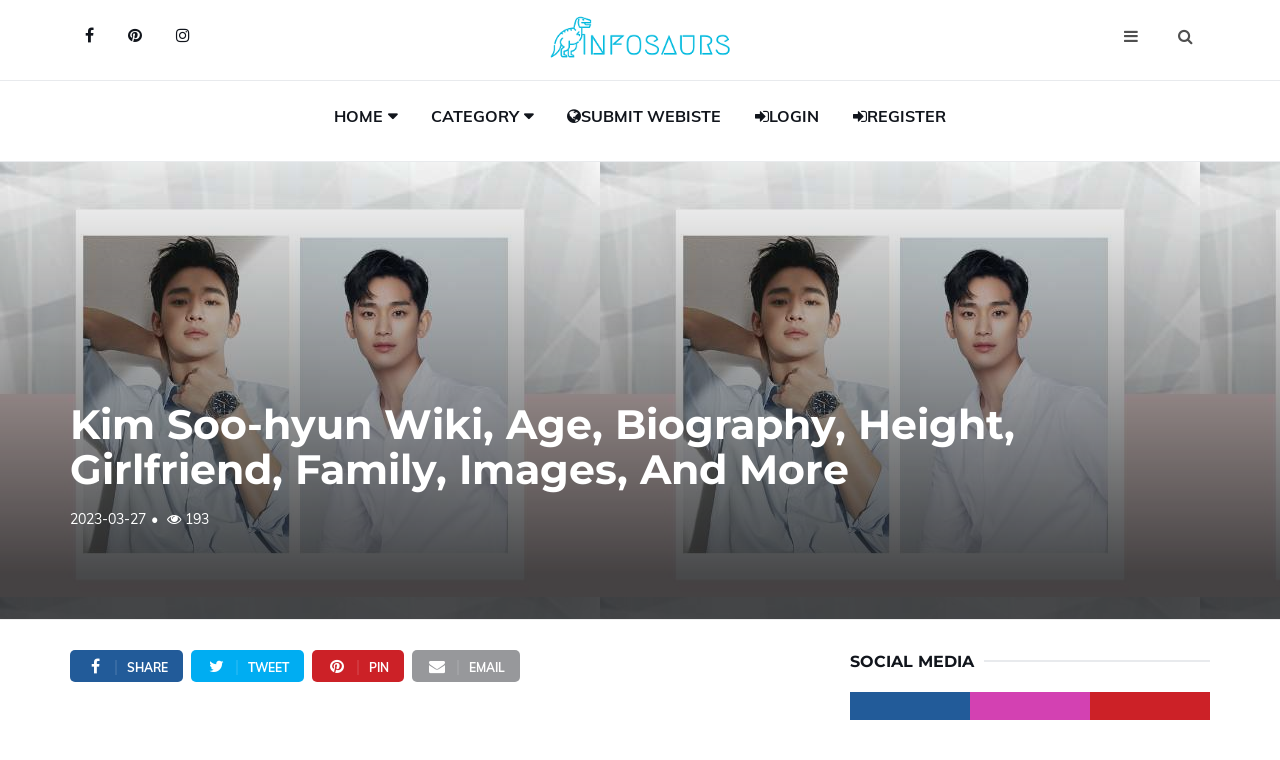

--- FILE ---
content_type: text/html; charset=UTF-8
request_url: https://infosaurs.com/blog-details/Kim-Soo-hyun-Wiki,-Age,-Biography,-Height,-Girlfriend,-Family,-Images,-And-More/2135
body_size: 32532
content:
<!DOCTYPE html>
<html lang="en">
    <head>
        
<!-- Google tag (gtag.js) -->
<script async src="https://www.googletagmanager.com/gtag/js?id=G-3W2X85D24G"></script>
<script>
  window.dataLayer = window.dataLayer || [];
  function gtag(){dataLayer.push(arguments);}
  gtag('js', new Date());

  gtag('config', 'G-3W2X85D24G');
</script>
     <link rel="alternate" type="application/rss+xml" href="https://infosaurs.com/rss.xml/" />
    <meta name="robots" content="max-image-preview:large">
    <!-- Google Tag Manager -->

<!-- End Google Tag Manager -->
    <base href="/">

	<meta charset="utf-8">
	<meta http-equiv="X-UA-Compatible" content="IE=edge">
	<meta name="viewport" content="width=device-width, initial-scale=1">
		<!-- The above 3 meta tags *must* come first in the head; any other head content must come *after* these tags -->
    <meta content='blogger' name='generator'/>



<title>Kim Soo-hyun Wiki, Age, Biography, Height, Girlfriend, Fa...</title>

<!-- Google / Search Engine Tags -->
<meta itemprop="name" content="Kim Soo-hyun Wiki, Age, Biography, Height, Girlfriend, Family, Images, And More">
<meta itemprop="description" content="Kim Soo-hyun (Hangul: ; born February 16, 1988) is a South Korean actor. ">
<meta itemprop="image" content="https://infosaurs.com/images/blog_master/Kim-Soo-hyun-Wiki,-Age,-Biography,-Height,-Girlfriend,-Family,-Images,-And-More-2135.jpg">

<!-- Facebook Meta Tags -->
<meta property='og:site_name' content='Infosaurs' />

<meta property="og:url" content="https://www.infosaurs.com/blog-details/Kim-Soo-hyun-Wiki,-Age,-Biography,-Height,-Girlfriend,-Family,-Images,-And-More/2135">
<meta property="og:type" content="website">
<meta property="og:title" content="Kim Soo-hyun Wiki, Age, Biography, Height, Girlfriend, Family, Images, And More">
<meta property="og:description" content="Kim Soo-hyun (Hangul: ; born February 16, 1988) is a South Korean actor. ">
<meta property="og:image" content="https://infosaurs.com/images/blog_master/Kim-Soo-hyun-Wiki,-Age,-Biography,-Height,-Girlfriend,-Family,-Images,-And-More-2135.jpg">

<!-- Twitter Meta Tags -->
<meta name="twitter:card" content="summary_large_image">
<meta name="twitter:title" content="Kim Soo-hyun Wiki, Age, Biography, Height, Girlfriend, Family, Images, And More">
<meta name="twitter:description" content="Kim Soo-hyun (Hangul: ; born February 16, 1988) is a South Korean actor. ">
<meta name="twitter:image" content="https://infosaurs.com/images/blog_master/Kim-Soo-hyun-Wiki,-Age,-Biography,-Height,-Girlfriend,-Family,-Images,-And-More-2135.jpg">




<meta content='Kim Soo-hyun (Hangul: ; born February 16, 1988) is a South Korean actor. ' name='description'/>
<meta content='Kim Soo-hyun, Kim Soo-hyun age, Kim Soo-hyun wiki, Kim Soo-hyun height' name='keywords'/>
<meta name="news_keywords" content="Kim Soo-hyun, Kim Soo-hyun age, Kim Soo-hyun wiki, Kim Soo-hyun height">



	<script type="application/ld+json">
    {
     "@context": "https://schema.org/",
     "@type": "WebPage",
     "name": "Infosaurs",
     
     "speakable":
  {
  "@type": "SpeakableSpecification",
  "cssSelector": [
    "Kim Soo-hyun Wiki, Age, Biography, Height, Girlfriend, Family, Images, And More",
    "Kim-Soo-hyun-(Hangul--;-born-February-16,-1988)-is-a-South-Korean-actor.-"
  ]
},
     "url": "https://www.infosaurs.com/blog-details/Kim-Soo-hyun-Wiki,-Age,-Biography,-Height,-Girlfriend,-Family,-Images,-And-More/2135"
     }
    </script>

<link rel="alternate" hreflang="en-in" href="https://www.infosaurs.com/blog-details/Kim-Soo-hyun-Wiki,-Age,-Biography,-Height,-Girlfriend,-Family,-Images,-And-More/2135/in" />

<link href='https://www.infosaurs.com/blog-details/Kim-Soo-hyun-Wiki,-Age,-Biography,-Height,-Girlfriend,-Family,-Images,-And-More/2135' hreflang='x-default' rel='alternate'/>

<link href='https://infosaurs.com/images/fav.png' rel='icon' type='image/x-icon'/>
<link href='https://www.infosaurs.com' rel='publisher'/>
<link href='https://www.infosaurs.com' rel='author'/>
<link href='https://www.infosaurs.com' rel='me'/>
 

<meta content='Infosaurs' name='google-site-verification'/>


	<link type="text/css" rel="stylesheet" href="css/styles-pure-blog-detail.css" />

	<style>
    
table {
	background: #f5f5f5;
	border-collapse: separate;
	box-shadow: inset 0 1px 0 #fff;
	font-size: 12px;
	line-height: 24px;
	margin: 30px auto;
	text-align: left;
	width: 800px;
}	

th {
	background: url(https://jackrugile.com/images/misc/noise-diagonal.png), linear-gradient(#777, #444);
	border-left: 1px solid #555;
	border-right: 1px solid #777;
	border-top: 1px solid #555;
	border-bottom: 1px solid #333;
	box-shadow: inset 0 1px 0 #999;
	color: #fff;
  font-weight: bold;
	padding: 10px 15px;
	position: relative;
	text-shadow: 0 1px 0 #000;	
}

th:after {
	background: linear-gradient(rgba(255,255,255,0), rgba(255,255,255,.08));
	content: '';
	display: block;
	height: 25%;
	left: 0;
	margin: 1px 0 0 0;
	position: absolute;
	top: 25%;
	width: 100%;
}

th:first-child {
	border-left: 1px solid #777;	
	box-shadow: inset 1px 1px 0 #999;
}

th:last-child {
	box-shadow: inset -1px 1px 0 #999;
}

td {
	border-right: 1px solid #fff;
	border-left: 1px solid #e8e8e8;
	border-top: 1px solid #fff;
	border-bottom: 1px solid #e8e8e8;
	padding: 10px 15px;
	position: relative;
	transition: all 300ms;
}

td:first-child {
	box-shadow: inset 1px 0 0 #fff;
}	

td:last-child {
	border-right: 1px solid #e8e8e8;
	box-shadow: inset -1px 0 0 #fff;
}	

tr {
	background: url(https://jackrugile.com/images/misc/noise-diagonal.png);	
}

tr:nth-child(odd) td {
	background: #f1f1f1 url(https://jackrugile.com/images/misc/noise-diagonal.png);	
}

tr:last-of-type td {
	box-shadow: inset 0 -1px 0 #fff; 
}

tr:last-of-type td:first-child {
	box-shadow: inset 1px -1px 0 #fff;
}	

tr:last-of-type td:last-child {
	box-shadow: inset -1px -1px 0 #fff;
}	

tbody:hover td {
	color: transparent;
	text-shadow: 0 0 3px #aaa;
}

tbody:hover tr:hover td {
	color: #444;
	text-shadow: 0 1px 0 #fff;
}


ul{margin-top:0;margin-bottom:1rem}ol ol,ol ul,ul ol,ul ul{margin-bottom:0}
.section-row > ul >li{ list-style:disc; }


input[type=button]{
  font-family: 'Helvetica', 'Arial', sans-serif;
  display: inline-block;
  font-size: 1.2em;
  padding: 1em 2em;
  
  -webkit-appearance: none;
  appearance: none;
  background-color: #ff0081;
  color: #fff;
  border-radius: 4px;
  border: none;
  cursor: pointer;
  position: relative;
  transition: transform ease-in 0.1s, box-shadow ease-in 0.25s;
  box-shadow: 0 2px 25px rgba(255, 0, 130, 0.5);
  }
  </style>
</head>

<body itemscope='itemscope' itemtype='http://schema.org/WebPage'>
   
    
    

	<!-- HEADER -->
	<header id="header">
		<!-- NAV -->
		<div id="nav">
			<!-- Top Nav -->
			<div id="nav-top">
				<div class="container">
					<!-- social -->
					<ul class="nav-social">
						<li><a href="https://www.facebook.com/infosaurs" target="_blank"><i class="fa fa-facebook"></i></a></li>
						<li><a href="https://www.pinterest.com/infosaurs_wiki" target="_blank"><i class="fa fa-pinterest"></i></a></li>
						<li><a href="https://www.instagram.com/infosaurs/" target="_blank"><i class="fa fa-instagram"></i></a></li>
					</ul>
					<!-- /social -->

					<!-- logo -->
					<div class="nav-logo">
						<a href="/" class="logo"><img src="./images/logo.png" alt="infosaurs" title="infosaurs"></a>
					</div>
					<!-- /logo -->

					<!-- search & aside toggle -->
					<div class="nav-btns">
						<button class="aside-btn"><i class="fa fa-bars"></i></button>
						<button class="search-btn"><i class="fa fa-search"></i></button>
						<div id="nav-search">
							<form action='search-result' method='post' id="txt_search">
								<input class="input search_icon" id="search_by" name="search_by" placeholder="Enter your search...">
							</form>
							<button class="nav-close search-close">
								<span></span>
							</button>
						</div>
					</div>
					<!-- /search & aside toggle -->
				</div>
			</div>
			<!-- /Top Nav -->

			<!-- Main Nav -->
			<div id="nav-bottom" itemscope='itemscope' itemtype='http://schema.org/SiteNavigationElement' role='navigation'>
				<div class="container">
					<!-- nav -->
					<ul class="nav-menu">
						<li class="has-dropdown">
							<a href="/">Home</a>
							<div class="dropdown">
								<div class="dropdown-body">
									<ul class="dropdown-list">
										<li><a href="register-here">Register</a></li>
										<li><a href="contact-us">Contacts</a></li>
										<li><a href="about-us">About Us</a></li>
										<li><a href="disclaimer-page">Disclaimer</a></li>
										<li><a href="terms-and-condition">Terms And Condition</a></li>
										<li><a href="privacy-and-policy">Privacy Policy</a></li>
									</ul>
								</div>
							</div>
						</li>
						<li class="has-dropdown">
							<a href="#">Category</a>
							<div class="dropdown">
								<div class="dropdown-body">
									<ul class="dropdown-list">
                                    <li><a href='blog-cat/Tik Tok/4'>Tik Tok</a></li>
<li><a href='blog-cat/SEO/3'>SEO</a></li>
<li><a href='blog-cat/Programming/2'>Programming</a></li>
<li><a href='blog-cat/Interesting/5'>Interesting</a></li>
<li><a href='blog-cat/Biography/7'>Biography</a></li>
<li><a href='blog-cat/Instagram Star/8'>Instagram Star</a></li>
<li><a href='blog-cat/Beauty/9'>Beauty</a></li>
                                    </ul>
								</div>
							</div>
						</li>
						<li>
							
							<li><a href='submit-your-website-here'><span><i class="fa fa-globe font-awesome-i"></i></span>Submit Webiste</a></li>
<li><a href='login'><span><i class="fa fa-user fa-sign-in font-awesome-i"></i></span>Login</a></li>
<li><a href='register-here'><span><i class="fa fa-user fa-sign-in font-awesome-i"></i></span>Register</a></li>						</li>
					</ul>
					<!-- /nav -->
				</div>
			</div>
			<!-- /Main Nav -->

			<!-- Aside Nav -->
			<div id="nav-aside">
				<ul class="nav-aside-menu">
					<li><a href="/">Home</a></li>
					<li class="has-dropdown"><a>Categories</a>
						<ul class="dropdown">
							<li><a href='blog-cat/Tik Tok/4'>Tik Tok</a></li>
<li><a href='blog-cat/SEO/3'>SEO</a></li>
<li><a href='blog-cat/Programming/2'>Programming</a></li>
<li><a href='blog-cat/Interesting/5'>Interesting</a></li>
<li><a href='blog-cat/Biography/7'>Biography</a></li>
<li><a href='blog-cat/Instagram Star/8'>Instagram Star</a></li>
<li><a href='blog-cat/Beauty/9'>Beauty</a></li>
						</ul>
					</li>
					<li><a href='submit-your-website-here'><span><i class="fa fa-globe font-awesome-i"></i></span>Submit Webiste</a></li>
<li><a href='login'><span><i class="fa fa-user fa-sign-in font-awesome-i"></i></span>Login</a></li>
<li><a href='register-here'><span><i class="fa fa-user fa-sign-in font-awesome-i"></i></span>Register</a></li>				</ul>
				<button class="nav-close nav-aside-close"><span></span></button>
			</div>
			<!-- /Aside Nav -->
			
			<!--Ad-->
		
<!--ad-->
		</div>
		<!-- /NAV -->
		



		
		
	</header>


<!--adste-->
<script async="async" data-cfasync="false" src="//pl17898148.highrevenuenetwork.com/39d46b6ea2f13d3627e70edf35941169/invoke.js"></script>
<div id="container-39d46b6ea2f13d3627e70edf35941169"></div>



	

    <div id="post-header" class="page-header">
			<div class="page-header-bg" style="background-image: url('images/blog_master/Kim-Soo-hyun-Wiki,-Age,-Biography,-Height,-Girlfriend,-Family,-Images,-And-More-2135.jpg');" data-stellar-background-ratio="0.5"></div>
			<div class="container">
				<div class="row">
					<div class="col-md-10">
						
						<h1>Kim Soo-hyun Wiki, Age, Biography, Height, Girlfriend, Family, Images, And More</h1>
						<ul class="post-meta">
							<li style="font-size: 14px;">2023-03-27</li>
							<li style="font-size: 14px;"><i class="fa fa-eye"></i> 193</li>
						</ul>
					</div>
				</div>
			</div>
		</div>
	<!-- /HEADER -->

	<!-- section -->
	<div class="section">
		<!-- container -->
		<div class="container">
			<!-- row -->
			<div class="row">
			   
				<div class="col-md-8"> 
				    
					<!-- post share -->
					<div class="section-row">
						<div class="post-share">
							<a href="#" class="social-facebook"><i class="fa fa-facebook"></i><span>Share</span></a>
							<a href="https://twitter.com/share?ref_src=twsrc%5Etfw" class="social-twitter" target="_blank"><i class="fa fa-twitter"></i><span>Tweet</span></a>
<script async src="https://platform.twitter.com/widgets.js" charset="utf-8"></script>
<a href="#" class="social-pinterest"><i class="fa fa-pinterest"></i><span>Pin</span></a>
							<a href="#" ><i class="fa fa-envelope"></i><span>Email</span></a>
						</div>
					</div>
					<!-- /post share -->

					<!-- post content -->
					<div class="section-row">
						<h3>Kim Soo-hyun Wiki, Age, Biography, Height, Girlfriend, Family, Images, And More</h3>
<p style="text-align: justify;"><span style="color:#000000;"><span style="font-size:16px;"><span style="font-family:Arial,Helvetica,sans-serif;">Kim Soo-hyun (Hangul: ; born February 16, 1988) is a South Korean actor. His awards include four Baeksang Arts Awards, two Grand Bell Awards, and one Blue Dragon Film Award, making him one of South Korea's highest-paid actors. He appeared on the Forbes Korea Power Celebrity 40 list from 2012 to 2016 and again in 2021. In 2014, he was named Gallup Korea's Television Actor of the Year, and in 2016, he was named to Forbes' 30 Under 30 Asia list.</span></span></span><br></p><p style="text-align: justify;"><span style="color:#000000;"><span style="font-size:16px;"><span style="font-family:Arial,Helvetica,sans-serif;">Kim took acting classes during his high school years on the advice of his mother in order to overcome his introverted personality. After a few stage appearances, he made his television debut in 2007 with the family sitcom Kimchi Cheese Smile. He went on to star in the television dramas Dream High (2011), Moon Embracing the Sun (2012), and the top-grossing films The Thieves (2012) and Secretly, Greatly (2013). (2013). His performance in Moon Embracing the Sun as King Lee Hwon earned him the Baeksang Arts Award for Best Actor - Television.</span></span></span><br></p><p style="text-align: justify;"><span style="color:#000000;"><span style="font-size:16px;"><span style="font-family:Arial,Helvetica,sans-serif;">Kim rose to prominence after starring in the fantasy romantic comedy My Love from the Star (2013-14) and the variety-drama The Producers (2015), which earned him three Daesang awards (Grand Prize). He enlisted to complete his mandatory military service after the box office failure Real (2017). With the romantic comedy It's Okay to Not Be Okay (2020) and the thriller One Ordinary Day, he made his acting comeback (2021).</span></span></span><br></p><p style="text-align: justify;"><span style="color:#000000;"><span style="font-size:16px;"><span style="font-family:Arial,Helvetica,sans-serif;"><strong>Childhood and education</strong></span></span></span><br></p><p style="text-align: justify;"><span style="color:#000000;"><span style="font-size:16px;"><span style="font-family:Arial,Helvetica,sans-serif;"><strong></strong>Kim's father, Kim Chung-hoon, was the lead singer of the 1980s band "Seven Dolphins" and was born on February 16, 1988.</span></span></span><br></p><p style="text-align: justify;"><span style="color:#000000;"><span style="font-size:16px;"><span style="font-family:Arial,Helvetica,sans-serif;">During his school years, Kim's mother encouraged him to take acting classes to help him overcome his shy and introverted personality. His desire to become an actor skyrocketed between middle and high school. His first major role was as Puck in a stage production of Shakespeare's comedy A Midsummer Night's Dream. Later in his career, he played Kenickie and Hamlet in the musical Grease and the tragedy Hamlet.</span></span></span><br></p><p style="text-align: justify;"><span style="color:#000000;"><span style="font-size:16px;"><span style="font-family:Arial,Helvetica,sans-serif;">Kim had finished elementary, middle, and high school in Gangnam, Seoul, by 2006, and debuted as a TV actor in 2007 after auditions. In 2009, he enrolled in Chung-Ang University's Film and Theater Department.</span></span></span><br></p><p style="text-align: justify;"><span style="color:#000000;"><span style="font-size:16px;"><span style="font-family:Arial,Helvetica,sans-serif;"><strong>Career s2007–2010: Beginnings of a television career</strong></span></span></span><br></p><p style="text-align: justify;"><span style="color:#000000;"><span style="font-size:16px;"><span style="font-family:Arial,Helvetica,sans-serif;"><strong></strong>Kim made his television debut in the 2007 family sitcom Kimchi Cheese Smile and landed a lead role in KBS's critically acclaimed youth drama Jungle Fish in 2008. Based on a true story, it takes a fresh look at the serious issues of school cheating, competitive academic standards, and interactive blogging. The drama won several awards, including the Peabody Award in the United States.</span></span></span><br></p><p style="text-align: justify;"><span style="color:#000000;"><span style="font-size:16px;"><span style="font-family:Arial,Helvetica,sans-serif;">Kim appeared as one of the hosts on the food-based variety show Delicious Quiz (also known as The Taste of Life) in the second half of the year, as well as in the short film Cherry Blossom.</span></span></span><br></p><p style="text-align: justify;"><span style="color:#000000;"><span style="font-size:16px;"><span style="font-family:Arial,Helvetica,sans-serif;">Kim appeared in Namkoong Sun's short film Worst Friends, which won the Best Film in Social Drama award at the Mise-en-scène Short Film Festival in 2009, as well as the well-received SBS drama special Father's House, in which he co-starred with veteran actor Choi Min-soo. In 2009, he co-hosted Mnet's Boys &amp; Girls Music Countdown with Kara's Han Seung-yeon.</span></span></span><br></p><p style="text-align: justify;"><span style="color:#000000;"><span style="font-size:16px;"><span style="font-family:Arial,Helvetica,sans-serif;">KeyEast signed an exclusive contract with Kim in January 2010 to become his management company.</span></span></span><br></p><p style="text-align: justify;"><span style="color:#000000;"><span style="font-size:16px;"><span style="font-family:Arial,Helvetica,sans-serif;">Kim rose to prominence as the younger version of the male lead characters in Will It Snow for Christmas? and Giant, the latter earning him the SBS Drama Awards' Best New Actor award.</span></span></span><br></p><p style="text-align: justify;"><span style="color:#000000;"><span style="font-size:16px;"><span style="font-family:Arial,Helvetica,sans-serif;"><strong>2011–2013: Rising popularity and success</strong></span></span></span><br></p><p style="text-align: justify;"><span style="color:#000000;"><span style="font-size:16px;"><span style="font-family:Arial,Helvetica,sans-serif;"><strong></strong>Kim rose to prominence in 2011 after starring in the teen musical drama Dream High. He portrays a country bumpkin who discovers himself to be a musical genius. The drama received high domestic ratings as well as international acclaim, winning several international awards. Kim, the only young actor in a cast of idols, studied song and dance at JYP Entertainment for three months in order to pull off the required scenes in the drama. He recorded two songs for the drama's soundtrack, one solo, "Dreaming," and one with the rest of the cast, "Dream High."</span></span></span><br></p><p style="text-align: justify;"><span style="color:#000000;"><span style="font-size:16px;"><span style="font-family:Arial,Helvetica,sans-serif;">Kim's popularity skyrocketed after he starred as King Leehwon in the hit period drama Moon Embracing the Sun. The drama received a peak rating of 42.2 percent, earning it the title of "national drama," and it was exported to locations throughout Asia, making it one of the most profitable exports in the drama genre. Kim contributed vocals to the soundtrack with "Only You," a traditional ballad, and "Another Way," a more modern composition.</span></span></span><br></p><p style="text-align: justify;"><span style="color:#000000;"><span style="font-size:16px;"><span style="font-family:Arial,Helvetica,sans-serif;">Because of his popularity, he set a new record for product endorsements by being the face of 17 products at the same time. He was also named Best Actor (TV) at the 48th Baeksang Arts Awards. Kim claimed victory over heavyweight veterans Han Suk-kyu, Shin Ha-kyun, and Cha Seung-won "I am grateful for this opportunity, but I am also embarrassed. It's similar to getting a lot of homework. To remain deserving of this award, I will continue to strive to improve as an actor ".</span></span></span><br></p><p style="text-align: justify;"><span style="color:#000000;"><span style="font-size:16px;"><span style="font-family:Arial,Helvetica,sans-serif;">Kim made his big-screen debut in the star-studded heist film The Thieves, which was dubbed the "Korean Ocean's Eleven" by the press. The film became the second highest-grossing film in Korean film history with over 12.9 million ticket sales.</span></span></span><br></p><p style="text-align: justify;"><span style="color:#000000;"><span style="font-size:16px;"><span style="font-family:Arial,Helvetica,sans-serif;">Kim was cast as a North Korean spy who infiltrated South Korea as a village idiot in the 2013 film Secretly, Greatly, an adaptation of Hun's popular webtoon series Covertness. The film broke several records and was one of the year's most successful box office hits, drawing a 7 million-person audience. Kim received awards for Best New Actor (Film) at the 50th Grand Bell Awards and the 50th Baeksang Arts Awards.</span></span></span><br></p><p style="text-align: justify;"><span style="color:#000000;"><span style="font-size:16px;"><span style="font-family:Arial,Helvetica,sans-serif;"><strong>2014-2017: International recognition</strong></span></span></span><br></p><p style="text-align: justify;"><span style="color:#000000;"><span style="font-size:16px;"><span style="font-family:Arial,Helvetica,sans-serif;"><strong></strong>Kim co-starred in the SBS fantasy romance series My Love from the Star with Jun Ji-hyun from 2013 to early 2014. He also released two soundtrack singles for the drama, "In Front of Your House" and "Promise." It exploded in popularity across Asia, particularly in China, with over 14.5 billion views on the online video platform iQIYI as of February 2014, and it also sparked trends in fashion, make-up, and restaurants.</span></span></span><br></p><p style="text-align: justify;"><span style="color:#000000;"><span style="font-size:16px;"><span style="font-family:Arial,Helvetica,sans-serif;">Kim's popularity exploded throughout Asia, topping various popularity polls and becoming one of the most in-demand endorsers with 35 product endorsements. At the 7th Korea Drama Awards, he received the Daesang (or "Grand Prize"), the highest award for television, and at the 50th Baeksang Arts Awards, he was named Most Popular Actor (TV).</span></span></span><br></p><p style="text-align: justify;"><span style="color:#000000;"><span style="font-size:16px;"><span style="font-family:Arial,Helvetica,sans-serif;">Kim appeared in the KBS variety drama The Producers, written by My Love From the Star writer Park Ji-eun, in 2015. The drama received strong domestic ratings and was sold to several countries around the world. According to the Korea Broadcast Advertising Corporation, Kim has become one of South Korea's favourite leading faces on television. Kim was awarded the Daesang (or "Grand Prize") for his acting performance at the 8th Korea Drama Awards, the 4th APAN Star Awards, and the 2015 KBS Drama Awards.</span></span></span><br></p><p style="text-align: justify;"><span style="color:#000000;"><span style="font-size:16px;"><span style="font-family:Arial,Helvetica,sans-serif;">In 2015, Kim's wax figure was displayed at Madame Tussauds in Hong Kong and the Musée Grévin in Seoul. The following year, he was named to Forbes' "30 Under 30 Asia list," which includes 30 influential people under the age of 30 who have made a significant impact in their fields.</span></span></span><br></p><p style="text-align: justify;"><span style="color:#000000;"><span style="font-size:16px;"><span style="font-family:Arial,Helvetica,sans-serif;">Kim then starred in his cousin Lee Sa-action-noir rang's film Real, which premiered in June 2017. The film bombed at the box office and received negative reviews from critics for its direction, storyline, and character information, with some claiming that only Kim saved the film to some extent with his acting.</span></span></span><br></p><p style="text-align: justify;"><span style="color:#000000;"><span style="font-size:16px;"><span style="font-family:Arial,Helvetica,sans-serif;">In contrast, the film received a positive response after its release in Taiwan. Because of its uniqueness and originality, Expat Korean Movie Critic/Blogger Pierce Conran included Real in his list of the top 15 Korean Movies of 2017.</span></span></span><br></p><p style="text-align: justify;"><span style="color:#000000;"><span style="font-size:16px;"><span style="font-family:Arial,Helvetica,sans-serif;">Kim temporarily abandoned his acting career and enlisted to complete his 21-month military service.</span></span></span><br></p><p style="text-align: justify;"><span style="color:#000000;"><span style="font-size:16px;"><span style="font-family:Arial,Helvetica,sans-serif;"><strong>Military enlistment and discharge in 2017-2019</strong></span></span></span><br></p><p style="text-align: justify;"><span style="color:#000000;"><span style="font-size:16px;"><span style="font-family:Arial,Helvetica,sans-serif;"><strong></strong>On October 23, 2017, Kim began his mandatory military service. He was supposed to work in public service instead of active duty because he had previously undergone heart surgery. He voluntarily underwent re-examinations, however, and was eventually cleared for combat. He was sent to a military camp in Paju, Gyeonggi Province, to finish his basic training.</span></span></span><br></p><p style="text-align: justify;"><span style="color:#000000;"><span style="font-size:16px;"><span style="font-family:Arial,Helvetica,sans-serif;">Kim's agency announced in late November 2017 that he had completed his five weeks of basic training, placing fourth as an outstanding trainee. The division commander rewarded him with a vacation and a self-deployment to the 1st Reconnaissance Battalion to continue his duty.</span></span></span><br></p><p style="text-align: justify;"><span style="color:#000000;"><span style="font-size:16px;"><span style="font-family:Arial,Helvetica,sans-serif;">Kim was promoted to Sergeant in February 2019 for his outstanding military performance. Kim was released from the military on July 1, 2019.</span></span></span><br></p><p style="text-align: justify;"><span style="color:#000000;"><span style="font-size:16px;"><span style="font-family:Arial,Helvetica,sans-serif;"><strong>2019–present: Return from military service</strong></span></span></span><br></p><p style="text-align: justify;"><span style="color:#000000;"><span style="font-size:16px;"><span style="font-family:Arial,Helvetica,sans-serif;"><strong></strong>Kim made headlines in newspapers when he returned to acting with guest appearances on dramas Hotel del Luna and Crash Landing on You.</span></span></span><br></p><p style="text-align: justify;"><span style="color:#000000;"><span style="font-size:16px;"><span style="font-family:Arial,Helvetica,sans-serif;">Kim was reported to be leaving KeyEast in December 2019 to form a new agency with his cousin. Kim, along with actresses Kim Sae-ron and Seo Yea-ji, signed with newly formed entertainment agency Goldmedalist in January 2020.</span></span></span><br></p><p style="text-align: justify;"><span style="color:#000000;"><span style="font-size:16px;"><span style="font-family:Arial,Helvetica,sans-serif;">Kim starred as Moon Gang-tae, an orphaned psychiatric aide, in the tvN and Netflix romantic comedy It's Okay to Not Be Okay in 2020. Kim's first small-screen appearance in a lead role in five years was in this series. In terms of TV viewership ratings, the series lagged behind his previous dramas. However, it was the most popular show in the romance genre on Netflix in South Korea in 2020. It's Okay to Not Be Okay was named one of the "Best International Shows of 2020" by the New York Times, and La Tercera called it "one of the most popular Asian dramas" of the year. Kim's acting, according to S. Poorvaja of The Hindu, "brought Gang-tae alive on screen perfectly — someone whose silent world weariness gradually but steadily progressed to sparkling eyes, smiles, and enthusiasm." At the 5th Asia Artist Awards, he won the Daesang (or "Grand Prize") in the television category for the second time.</span></span></span><br></p><p style="text-align: justify;"><span style="color:#000000;"><span style="font-size:16px;"><span style="font-family:Arial,Helvetica,sans-serif;">Kim appeared in Coupang Play's television series One Ordinary Day in 2021, based on the British television series Criminal Justice, as Kim Hyun-soo, a normal college student whose life is turned upside down when he unexpectedly becomes the key suspect in a murder case.</span></span></span><br></p><p style="text-align: justify;"><span style="color:#000000;"><span style="font-size:16px;"><span style="font-family:Arial,Helvetica,sans-serif;">Gold Medalist announced on December 21, 2021, that it will produce and promote actor Kim Soo-digital hyun's human in collaboration with EVR Studio. That has the appearance of a real person and can use facial expressions, and it plans to be used in a variety of industries in the future, including entertainment, metaverse, movies, and advertising.</span></span></span><br></p><p style="text-align: justify;"><span style="color:#000000;"><span style="font-size:16px;"><span style="font-family:Arial,Helvetica,sans-serif;">Kim's participation in the upcoming drama Queen of Tears (tentative title), slated for the second half of 2023, was confirmed by Studio Dragon on December 5, 2022. Kim will fill in for Queens Group's legal director, Baek Hyun-woo.</span></span></span><br></p><p style="text-align: justify;"><span style="color:#000000;"><span style="font-size:16px;"><span style="font-family:Arial,Helvetica,sans-serif;"><strong>Other pursuits</strong></span></span></span><br></p><p style="text-align: justify;"><span style="color:#000000;"><span style="font-size:16px;"><span style="font-family:Arial,Helvetica,sans-serif;"><strong></strong><strong>Appearances at events</strong></span></span></span><br></p><p style="text-align: justify;"><span style="color:#000000;"><span style="font-size:16px;"><span style="font-family:Arial,Helvetica,sans-serif;"><strong></strong>Kim attended two international sporting events in 2014. Kim performed the official theme song "Light up the Future" with several artists at the opening ceremony of the 2014 Summer Youth Olympic Games in Nanjing, China, on August 16, 2014. He also took part in the 2014 Asian Games opening ceremony in Incheon, South Korea. At the second part of the highlight stage, they delivered the message of "One Asia" alongside actor Jang Dong-gun, Korean opera singer Ahn Sook-sun, and people from 45 countries.</span></span></span><br></p><p style="text-align: justify;"><span style="color:#000000;"><span style="font-size:16px;"><span style="font-family:Arial,Helvetica,sans-serif;"><strong>Ambassadorship</strong></span></span></span><br></p><p style="text-align: justify;"><span style="color:#000000;"><span style="font-size:16px;"><span style="font-family:Arial,Helvetica,sans-serif;"><strong></strong>Kim and Bae Suzy served as Ambassadors for the 16th Korea Goyang International Flower Festival in 2011. Kim was named Honorary Ambassador for Korean Tourism by the Korea Tourism Organization on April 18, 2012. Kim was appointed as the Public Relations Ambassador for the Lotte Hotel Busan on December 3, 2012. Kim was appointed as a Public Relations Ambassador for his alma mater, Chung-Ang University, on May 20, 2014. Kim was appointed as Seoul's Goodwill Ambassador on October 25, 2015. In the following two years, he participated in a variety of cultural events to promote the city. Kim served as the Honorary Ambassador for Incheon International Airport in 2015. Kim is the Promotional Ambassador for Paradise City in 2016.</span></span></span><br></p><p style="text-align: justify;"><span style="color:#000000;"><span style="font-size:16px;"><span style="font-family:Arial,Helvetica,sans-serif;"><strong>Philanthropy</strong></span></span></span><br></p><p style="text-align: justify;"><span style="color:#000000;"><span style="font-size:16px;"><span style="font-family:Arial,Helvetica,sans-serif;"><strong></strong>Kim and his fans have donated a total of 20 tonnes of rice to those in need every year since 2012.</span></span></span><br></p><p style="text-align: justify;"><span style="color:#000000;"><span style="font-size:16px;"><span style="font-family:Arial,Helvetica,sans-serif;">During his Asia tour in April 2014, Kim donated approximately $200 million to the China Children &amp; Teenagers Fund through a Gucci charity event. He also became a member of the Yellow Ribbon Campaign and donated $300 million to help the teenage victims of the Sewol ferry disaster.</span></span></span><br></p><p style="text-align: justify;"><span style="color:#000000;"><span style="font-size:16px;"><span style="font-family:Arial,Helvetica,sans-serif;">In January 2017, Kim, along with 32 other South Korean celebrities, participated in the Give Love online fundraising event to benefit non-governmental organisations dedicated to the protection of children's rights.</span></span></span><br></p><p style="text-align: justify;"><span style="color:#000000;"><span style="font-size:16px;"><span style="font-family:Arial,Helvetica,sans-serif;">Kim delivered $100 million in donations to low-income families affected by the COVID-19 pandemic in February 2020.</span></span></span><br></p><p style="text-align: justify;"><span style="color:#000000;"><span style="font-size:16px;"><span style="font-family:Arial,Helvetica,sans-serif;"><strong>Endorsements</strong></span></span></span><br></p><p style="text-align: justify;"><span style="color:#000000;"><span style="font-size:16px;"><span style="font-family:Arial,Helvetica,sans-serif;"><strong></strong>Kim has been dubbed the "King of Product Endorsements" by media outlets, and has been the face of a wide range of products, including food, clothing, electronics, telecommunications, automobiles, and others. Soon after capturing viewers' attention with his performance in Giant, he began to emerge as a blue chip in the advertising industry. However, when he starred in Moon Embracing the Sun, he broke the record of being the face of 17 products at the same time, surpassing figure skater Yuna Kim, who set the record in 2009 with 15 endorsements. After his drama My Love From the Star, Kim became the most in-demand advertising model, appearing in over 30 advertisements, 10 of which aired in China and other Asian countries. He has also served as the face of Jeju Airlines and the protagonist of a Chinese video game.</span></span></span><br></p><p style="text-align: justify;"><span style="color:#000000;"><span style="font-size:16px;"><span style="font-family:Arial,Helvetica,sans-serif;">Kim Soo-hyun appeared in an advertisement alongside Gianna Jun for the Chinese bottled water company Hengda bingquan in 2014. South Korean fans were outraged because Hengda listed the source of its water as "Jang bai shan" (Changbai Mountain) rather than the Korean name, "Mount Baekdusan." Following the backlash, both actors attempted to cancel their ad contracts, but Kim ultimately decided to continue with the ad, disappointing many of his fans.</span></span></span><br></p><p style="text-align: justify;"><span style="color:#000000;"><span style="font-size:16px;"><span style="font-family:Arial,Helvetica,sans-serif;">Kim and Yuna Kim won grand prizes at the National Brand Awards in 2015 for improving Korea's brand image.</span></span></span><br></p><p style="text-align: justify;"><span style="color:#000000;"><span style="font-size:16px;"><span style="font-family:Arial,Helvetica,sans-serif;">Kim will become a product endorser for the Philippine retail brand Bench in July 2021.</span></span></span><br></p><p style="text-align: justify;"><span style="color:#000000;"><span style="font-size:16px;"><span style="font-family:Arial,Helvetica,sans-serif;">Kim was named a Tommy Hilfiger global ambassador on September 13, 2021.</span></span></span><br></p><p style="text-align: justify;"><span style="color:#000000;"><span style="font-size:16px;"><span style="font-family:Arial,Helvetica,sans-serif;">Dunkin' Donuts announced Kim as their newest product endorser in 2022.</span></span></span><br></p><p style="text-align: justify;"><span style="color:#000000;"><span style="font-size:16px;"><span style="font-family:Arial,Helvetica,sans-serif;"><strong>Private life</strong></span></span></span><br></p><p style="text-align: justify;"><span style="color:#000000;"><span style="font-size:16px;"><span style="font-family:Arial,Helvetica,sans-serif;"><strong></strong>Kim was recognised as a model taxpayer by the local tax office in March 2015 for faithfully paying taxes on Tax Day.</span></span></span><br></p><p style="text-align: justify;"><span style="color:#000000;"><span style="font-size:16px;"><span style="font-family:Arial,Helvetica,sans-serif;">Kim has a paternal half-sister, singer Kim Ju-na, who was revealed in July 2015.</span></span></span><br></p><p style="text-align: justify;"><span style="color:#000000;"><span style="font-size:16px;"><span style="font-family:Arial,Helvetica,sans-serif;"><strong>Bowling</strong></span></span></span><br></p><p style="text-align: justify;"><span style="color:#000000;"><span style="font-size:16px;"><span style="font-family:Arial,Helvetica,sans-serif;"><strong></strong>Kim, an avid bowler, applied to become a professional bowler in October 2016. He finished 10th out of 114 competitors in his first try-out tournament but did not make the cut in the second, falling short of the 200 points required to qualify with only 192.3. Kim demonstrated his bowling abilities during a guest appearance on MBC's Infinite Challenge.</span></span></span></p><h2 style="text-align: justify;"><strong><span style="color:#000000;"><span style="font-size:16px;"><span style="font-family:Arial,Helvetica,sans-serif;">Filmography</span></span></span></strong></h2><p style="text-align: justify;"><span style="font-size:16px;"><span style="font-family:Arial,Helvetica,sans-serif;"><span style="color:#000000;">Main article:&nbsp;</span><span style="color:#000000;">Kim Soo-hyun filmography</span></span></span></p><h2 style="text-align: justify;"><strong><span style="color:#000000;"><span style="font-size:16px;"><span style="font-family:Arial,Helvetica,sans-serif;">Discography</span></span></span></strong></h2><table style="width:100%" class=" cke_show_border"><caption><p style="text-align: justify;"><span style="color:#000000;"><span style="font-size:16px;"><span style="font-family:Arial,Helvetica,sans-serif;">List of singles, with selected chart positions, showing year released and album name</span></span></span></p></caption><tbody><tr><th rowspan="2" scope="col" style="text-align: justify;"><span style="color:#000000;"><span style="font-size:16px;"><span style="font-family:Arial,Helvetica,sans-serif;">Title</span></span></span></th><th rowspan="2" scope="col" style="text-align: justify;"><span style="color:#000000;"><span style="font-size:16px;"><span style="font-family:Arial,Helvetica,sans-serif;">Year</span></span></span></th><th colspan="2" scope="col" style="text-align: justify;"><span style="color:#000000;"><span style="font-size:16px;"><span style="font-family:Arial,Helvetica,sans-serif;">Peak chart positions</span></span></span></th><th rowspan="2" scope="col" style="text-align: justify;"><span style="color:#000000;"><span style="font-size:16px;"><span style="font-family:Arial,Helvetica,sans-serif;">Sales</span></span></span></th><th rowspan="2" scope="col" style="text-align: justify;"><span style="color:#000000;"><span style="font-size:16px;"><span style="font-family:Arial,Helvetica,sans-serif;">Album</span></span></span></th></tr><tr><th scope="col" style="text-align: justify;"><span style="font-size:16px;"><span style="font-family:Arial,Helvetica,sans-serif;"><span style="color:#000000;">KOR<br>Gaon</span><span style="color:#000000;"><br></span><sup><span style="color:#000000;">[119]</span></sup></span></span></th><th scope="col" style="text-align: justify;"><span style="font-size:16px;"><span style="font-family:Arial,Helvetica,sans-serif;"><span style="color:#000000;">KOR<br>Hot</span><span style="color:#000000;"><br></span><sup><span style="color:#000000;">[120]</span></sup></span></span></th></tr><tr><th colspan="6" style="text-align: justify;"><span style="color:#000000;"><span style="font-size:16px;"><span style="font-family:Arial,Helvetica,sans-serif;">As lead artist</span></span></span></th></tr><tr><th scope="row" style="text-align: justify;"><span style="font-size:16px;"><span style="font-family:Arial,Helvetica,sans-serif;"><span style="color:#000000;">"</span><span style="color:#000000;">Another Way: Secret Version</span><span style="color:#000000;">" (또 다른 길)</span></span></span></th><td style="text-align: justify;"><span style="color:#000000;"><span style="font-size:16px;"><span style="font-family:Arial,Helvetica,sans-serif;">2012</span></span></span></td><td style="text-align: justify;"><span style="color:#000000;"><span style="font-size:16px;"><span style="font-family:Arial,Helvetica,sans-serif;">119</span></span></span></td><td style="text-align: justify;"><span style="color:#000000;"><span style="font-size:16px;"><span style="font-family:Arial,Helvetica,sans-serif;">38</span></span></span></td><td style="text-align: justify;"><span style="color:#000000;"><span style="font-size:16px;"><span style="font-family:Arial,Helvetica,sans-serif;">—</span></span></span></td><td style="text-align: justify;"><span style="font-size:16px;"><span style="font-family:Arial,Helvetica,sans-serif;"><span style="color:#000000;">Extended play</span></span></span></td></tr><tr><th colspan="6" style="text-align: justify;"><span style="color:#000000;"><span style="font-size:16px;"><span style="font-family:Arial,Helvetica,sans-serif;">Soundtrack appearances</span></span></span></th></tr><tr><th scope="row" style="text-align: justify;"><span style="font-size:16px;"><span style="font-family:Arial,Helvetica,sans-serif;"><span style="color:#000000;">"Dream High"&nbsp;(with&nbsp;</span><span style="color:#000000;">Taecyeon</span><span style="color:#000000;">,&nbsp;</span><span style="color:#000000;">Wooyoung</span><span style="color:#000000;">,&nbsp;</span><span style="color:#000000;">Suzy</span><span style="color:#000000;">&nbsp;&amp;&nbsp;</span><span style="color:#000000;">Joo</span><span style="color:#000000;">)</span></span></span></th><td rowspan="2" style="text-align: justify;"><span style="color:#000000;"><span style="font-size:16px;"><span style="font-family:Arial,Helvetica,sans-serif;">2011</span></span></span></td><td style="text-align: justify;"><span style="color:#000000;"><span style="font-size:16px;"><span style="font-family:Arial,Helvetica,sans-serif;">41</span></span></span></td><td rowspan="2" style="text-align: justify;"><span style="color:#000000;"><span style="font-size:16px;"><span style="font-family:Arial,Helvetica,sans-serif;">—</span></span></span></td><td style="text-align: justify;"><span style="color:#000000;"><span style="font-size:16px;"><span style="font-family:Arial,Helvetica,sans-serif;">—</span></span></span></td><td rowspan="2" style="text-align: justify;"><span style="font-size:16px;"><span style="font-family:Arial,Helvetica,sans-serif;"><em><span style="color:#000000;">Dream High O.S.T.</span></em></span></span></td></tr><tr><th scope="row" style="text-align: justify;"><span style="color:#000000;"><span style="font-size:16px;"><span style="font-family:Arial,Helvetica,sans-serif;">"Dreaming"</span></span></span></th><td style="text-align: justify;"><span style="color:#000000;"><span style="font-size:16px;"><span style="font-family:Arial,Helvetica,sans-serif;">4</span></span></span></td><td style="text-align: justify;"><span style="font-size:16px;"><span style="font-family:Arial,Helvetica,sans-serif;"><span style="color:#000000;">KOR: 1,243,464</span><sup><span style="color:#000000;">[A]</span></sup></span></span></td></tr><tr><th scope="row" style="text-align: justify;"><span style="color:#000000;"><span style="font-size:16px;"><span style="font-family:Arial,Helvetica,sans-serif;">"The One and Only You" (그대 한 사람)</span></span></span></th><td style="text-align: justify;"><span style="color:#000000;"><span style="font-size:16px;"><span style="font-family:Arial,Helvetica,sans-serif;">2012</span></span></span></td><td style="text-align: justify;"><span style="color:#000000;"><span style="font-size:16px;"><span style="font-family:Arial,Helvetica,sans-serif;">2</span></span></span></td><td style="text-align: justify;"><span style="color:#000000;"><span style="font-size:16px;"><span style="font-family:Arial,Helvetica,sans-serif;">2</span></span></span></td><td style="text-align: justify;"><span style="font-size:16px;"><span style="font-family:Arial,Helvetica,sans-serif;"><span style="color:#000000;">KOR: 1,619,612</span><sup><span style="color:#000000;">[B]</span></sup></span></span></td><td scope="row" style="text-align: justify;"><span style="font-size:16px;"><span style="font-family:Arial,Helvetica,sans-serif;"><em><span style="color:#000000;">Moon Embracing the Sun O.S.T.</span></em></span></span></td></tr><tr><th scope="row" style="text-align: justify;"><span style="color:#000000;"><span style="font-size:16px;"><span style="font-family:Arial,Helvetica,sans-serif;">"If I" (너의 집 앞; In Front of Your House)</span></span></span></th><td rowspan="2" style="text-align: justify;"><span style="color:#000000;"><span style="font-size:16px;"><span style="font-family:Arial,Helvetica,sans-serif;">2014</span></span></span></td><td style="text-align: justify;"><span style="color:#000000;"><span style="font-size:16px;"><span style="font-family:Arial,Helvetica,sans-serif;">4</span></span></span></td><td style="text-align: justify;"><span style="color:#000000;"><span style="font-size:16px;"><span style="font-family:Arial,Helvetica,sans-serif;">4</span></span></span></td><td style="text-align: justify;"><span style="font-size:16px;"><span style="font-family:Arial,Helvetica,sans-serif;"><span style="color:#000000;">KOR: 379,336</span><sup><span style="color:#000000;">[C]</span></sup></span></span></td><td style="text-align: justify;"><span style="font-size:16px;"><span style="font-family:Arial,Helvetica,sans-serif;"><em><span style="color:#000000;">My Love from the Star O.S.T.</span></em></span></span></td></tr><tr><th scope="row" style="text-align: justify;"><span style="color:#000000;"><span style="font-size:16px;"><span style="font-family:Arial,Helvetica,sans-serif;">"Promise" (약속)</span></span></span></th><td style="text-align: justify;"><span style="color:#000000;"><span style="font-size:16px;"><span style="font-family:Arial,Helvetica,sans-serif;">16</span></span></span></td><td style="text-align: justify;"><span style="color:#000000;"><span style="font-size:16px;"><span style="font-family:Arial,Helvetica,sans-serif;">13</span></span></span></td><td style="text-align: justify;"><span style="font-size:16px;"><span style="font-family:Arial,Helvetica,sans-serif;"><span style="color:#000000;">KOR: 125,051</span><sup><span style="color:#000000;">[C]</span></sup></span></span></td><td style="text-align: justify;"><span style="font-size:16px;"><span style="font-family:Arial,Helvetica,sans-serif;"><span style="color:#000000;">Non-album single</span><sup><span style="color:#000000;">[a]</span></sup></span></span></td></tr><tr><td colspan="6" style="text-align: justify;"><span style="font-size:16px;"><span style="font-family:Arial,Helvetica,sans-serif;"><span style="color:#000000;">"—" denotes releases that did not chart or were not released in that region.<br>Note:&nbsp;</span><em><span style="color:#000000;">Billboard</span></em><span style="color:#000000;">&nbsp;</span><span style="color:#000000;">K-pop Hot 100</span><span style="color:#000000;">&nbsp;was introduced in August 2011.</span></span></span></td></tr></tbody></table><table style="width:100%" class=" cke_show_border"><caption><p style="text-align: justify;"><strong><span style="color:#000000;"><span style="font-size:16px;"><span style="font-family:Arial,Helvetica,sans-serif;">Commercial and promotional singles</span></span></span></strong></p></caption><tbody><tr><th scope="col" style="text-align: justify;"><span style="color:#000000;"><span style="font-size:16px;"><span style="font-family:Arial,Helvetica,sans-serif;">Title</span></span></span></th><th scope="col" style="text-align: justify;"><span style="color:#000000;"><span style="font-size:16px;"><span style="font-family:Arial,Helvetica,sans-serif;">Year</span></span></span></th><th scope="col" style="text-align: justify;"><span style="color:#000000;"><span style="font-size:16px;"><span style="font-family:Arial,Helvetica,sans-serif;">Note</span></span></span></th></tr><tr><th scope="row" style="text-align: justify;"><span style="color:#000000;"><span style="font-size:16px;"><span style="font-family:Arial,Helvetica,sans-serif;">"Crazy4s"</span></span></span></th><td style="text-align: justify;"><span style="color:#000000;"><span style="font-size:16px;"><span style="font-family:Arial,Helvetica,sans-serif;">2011</span></span></span></td><td style="text-align: justify;"><span style="font-size:16px;"><span style="font-family:Arial,Helvetica,sans-serif;"><span style="color:#000000;">Commercial song recorded for his Spris spring advertisement along with&nbsp;</span><span style="color:#000000;">Hahm Eun-jung</span><span style="color:#000000;">.</span><sup><span style="color:#000000;">[124]</span></sup></span></span></td></tr><tr><th scope="row" style="text-align: justify;"><span style="color:#000000;"><span style="font-size:16px;"><span style="font-family:Arial,Helvetica,sans-serif;">"Marine Boy"</span></span></span></th><td rowspan="2" style="text-align: justify;"><span style="color:#000000;"><span style="font-size:16px;"><span style="font-family:Arial,Helvetica,sans-serif;">2012</span></span></span></td><td style="text-align: justify;"><span style="font-size:16px;"><span style="font-family:Arial,Helvetica,sans-serif;"><span style="color:#000000;">Commercial and promotional song by&nbsp;</span><span style="color:#000000;">Samsung</span><span style="color:#000000;">&nbsp;to support swimmer&nbsp;</span><span style="color:#000000;">Park Tae-hwan</span><span style="color:#000000;">&nbsp;for&nbsp;</span><span style="color:#000000;">2012 Summer Olympics</span><span style="color:#000000;">.</span><sup><span style="color:#000000;">[125]</span></sup></span></span></td></tr><tr><th scope="row" style="text-align: justify;"><span style="color:#000000;"><span style="font-size:16px;"><span style="font-family:Arial,Helvetica,sans-serif;">"Winter Wonderland"</span></span></span></th><td style="text-align: justify;"><span style="font-size:16px;"><span style="font-family:Arial,Helvetica,sans-serif;"><span style="color:#000000;">Commercial song recorded for his&nbsp;</span><span style="color:#000000;">Tous les Jours</span><span style="color:#000000;">&nbsp;winter advertisement.</span><sup><span style="color:#000000;">[126]</span></sup></span></span></td></tr></tbody></table><div class="inside-article"><div class="entry-content"><h2 style="text-align: justify;"><span style="color:#000000;"><span style="font-size:16px;"><span style="font-family:Arial,Helvetica,sans-serif;"><strong>Soo-hyun Kim Biography</strong></span></span></span></h2><div class="wp-block-image" style="text-align: justify;"></div><table class="cke_show_border" style="width: 100%;"><tbody><tr><td style="text-align: justify;"><span style="color:#000000;"><span style="font-size:16px;"><span style="font-family:Arial,Helvetica,sans-serif;">Name</span></span></span></td><td style="text-align: justify;"><span style="color:#000000;"><span style="font-size:16px;"><span style="font-family:Arial,Helvetica,sans-serif;">Soo-hyun Kim</span></span></span></td></tr><tr><td style="text-align: justify;"><span style="color:#000000;"><span style="font-size:16px;"><span style="font-family:Arial,Helvetica,sans-serif;">Nickname</span></span></span></td><td style="text-align: justify;"><span style="color:#000000;"><span style="font-size:16px;"><span style="font-family:Arial,Helvetica,sans-serif;">None</span></span></span></td></tr><tr><td style="text-align: justify;"><span style="color:#000000;"><span style="font-size:16px;"><span style="font-family:Arial,Helvetica,sans-serif;">Gender</span></span></span></td><td style="text-align: justify;"><span style="color:#000000;"><span style="font-size:16px;"><span style="font-family:Arial,Helvetica,sans-serif;">Male</span></span></span></td></tr><tr><td style="text-align: justify;"><span style="color:#000000;"><span style="font-size:16px;"><span style="font-family:Arial,Helvetica,sans-serif;">Date of Birth</span></span></span></td><td style="text-align: justify;"><span style="color:#000000;"><span style="font-size:16px;"><span style="font-family:Arial,Helvetica,sans-serif;">16-Feb-1988</span></span></span></td></tr><tr><td style="text-align: justify;"><span style="color:#000000;"><span style="font-size:16px;"><span style="font-family:Arial,Helvetica,sans-serif;">Age in 2023</span></span></span></td><td style="text-align: justify;"><span style="color:#000000;"><span style="font-size:16px;"><span style="font-family:Arial,Helvetica,sans-serif;">35</span></span></span></td></tr><tr><td style="text-align: justify;"><span style="color:#000000;"><span style="font-size:16px;"><span style="font-family:Arial,Helvetica,sans-serif;">Birth Place</span></span></span></td><td style="text-align: justify;"><span style="color:#000000;"><span style="font-size:16px;"><span style="font-family:Arial,Helvetica,sans-serif;">Seoul, South Korea</span></span></span></td></tr><tr><td style="text-align: justify;"><span style="color:#000000;"><span style="font-size:16px;"><span style="font-family:Arial,Helvetica,sans-serif;">Country</span></span></span></td><td style="text-align: justify;"><span style="color:#000000;"><span style="font-size:16px;"><span style="font-family:Arial,Helvetica,sans-serif;">South Korea</span></span></span></td></tr><tr><td style="text-align: justify;"><span style="color:#000000;"><span style="font-size:16px;"><span style="font-family:Arial,Helvetica,sans-serif;">Nationality</span></span></span></td><td style="text-align: justify;"><span style="color:#000000;"><span style="font-size:16px;"><span style="font-family:Arial,Helvetica,sans-serif;">South Korean</span></span></span></td></tr><tr><td style="text-align: justify;"><span style="color:#000000;"><span style="font-size:16px;"><span style="font-family:Arial,Helvetica,sans-serif;">Height</span></span></span></td><td style="text-align: justify;"><span style="color:#000000;"><span style="font-size:16px;"><span style="font-family:Arial,Helvetica,sans-serif;">1.8 (m)</span></span></span></td></tr><tr><td style="text-align: justify;"><span style="color:#000000;"><span style="font-size:16px;"><span style="font-family:Arial,Helvetica,sans-serif;">Weight</span></span></span></td><td style="text-align: justify;"><span style="color:#000000;"><span style="font-size:16px;"><span style="font-family:Arial,Helvetica,sans-serif;">Unknown (KGs)</span></span></span></td></tr><tr><td style="text-align: justify;"><span style="color:#000000;"><span style="font-size:16px;"><span style="font-family:Arial,Helvetica,sans-serif;">Profession</span></span></span></td><td style="text-align: justify;"><span style="color:#000000;"><span style="font-size:16px;"><span style="font-family:Arial,Helvetica,sans-serif;">South Korean Actor</span></span></span></td></tr></tbody></table><table class="cke_show_border" style="width: 100%;"><tbody><tr><td style="text-align: justify;"><span style="color:#000000;"><span style="font-size:16px;"><span style="font-family:Arial,Helvetica,sans-serif;">Height</span></span></span></td><td style="text-align: justify;"><span style="color:#000000;"><span style="font-size:16px;"><span style="font-family:Arial,Helvetica,sans-serif;">In Centimeters: 180 cm.<br>In Meters: 1.8 m.<br>In Feet Inches: 5'11"</span></span></span></td></tr><tr><td style="text-align: justify;"><span style="color:#000000;"><span style="font-size:16px;"><span style="font-family:Arial,Helvetica,sans-serif;">Weight</span></span></span></td><td style="text-align: justify;"><span style="color:#000000;"><span style="font-size:16px;"><span style="font-family:Arial,Helvetica,sans-serif;">In KG: Not known<br>In Pound: Not known</span></span></span></td></tr><tr><td style="text-align: justify;"><span style="color:#000000;"><span style="font-size:16px;"><span style="font-family:Arial,Helvetica,sans-serif;">Eye Color</span></span></span></td><td style="text-align: justify;"><span style="color:#000000;"><span style="font-size:16px;"><span style="font-family:Arial,Helvetica,sans-serif;">-</span></span></span></td></tr><tr><td style="text-align: justify;"><span style="color:#000000;"><span style="font-size:16px;"><span style="font-family:Arial,Helvetica,sans-serif;">Hair Color</span></span></span></td><td style="text-align: justify;"><span style="color:#000000;"><span style="font-size:16px;"><span style="font-family:Arial,Helvetica,sans-serif;">-</span></span></span></td></tr></tbody></table><table class="cke_show_border" style="width: 100%;"><tbody><tr><td style="text-align: justify;"><span style="color:#000000;"><span style="font-size:16px;"><span style="font-family:Arial,Helvetica,sans-serif;">Marital Status</span></span></span></td><td style="text-align: justify;"><span style="color:#000000;"><span style="font-size:16px;"><span style="font-family:Arial,Helvetica,sans-serif;">Yet to update</span></span></span></td></tr></tbody></table><p style="text-align: justify;"><strong><span style="color:#000000;"><span style="font-size:16px;"><span style="font-family:Arial,Helvetica,sans-serif;">Some FAQs (Frequently Asked Questions) about Soo-hyun Kim.</span></span></span></strong></p><ol><li style="text-align: justify;"><span style="color:#000000;"><span style="font-size:16px;"><span style="font-family:Arial,Helvetica,sans-serif;">What is the Net Worth of Soo-hyun Kim?</span></span></span></li></ol><p style="text-align: justify;"><span style="color:#000000;"><span style="font-size:16px;"><span style="font-family:Arial,Helvetica,sans-serif;">The Net Worth of Soo-hyun Kim is $1.2 billion.</span></span></span></p><ol start="2"><li style="text-align: justify;"><span style="color:#000000;"><span style="font-size:16px;"><span style="font-family:Arial,Helvetica,sans-serif;">What is the Height of Soo-hyun Kim?</span></span></span></li></ol><p style="text-align: justify;"><span style="color:#000000;"><span style="font-size:16px;"><span style="font-family:Arial,Helvetica,sans-serif;">The height of Soo-hyun Kim is 1.8.</span></span></span></p><ol start="3"><li style="text-align: justify;"><span style="color:#000000;"><span style="font-size:16px;"><span style="font-family:Arial,Helvetica,sans-serif;">Where is the birthplace of Soo-hyun Kim?</span></span></span></li></ol><p style="text-align: justify;"><span style="color:#000000;"><span style="font-size:16px;"><span style="font-family:Arial,Helvetica,sans-serif;">The birthplace of Soo-hyun Kim is Seoul, South Korea</span></span></span></p><ol start="4"><li style="text-align: justify;"><span style="color:#000000;"><span style="font-size:16px;"><span style="font-family:Arial,Helvetica,sans-serif;">What is the Date of Birth of Soo-hyun Kim?</span></span></span></li></ol><p style="text-align: justify;"><span style="color:#000000;"><span style="font-size:16px;"><span style="font-family:Arial,Helvetica,sans-serif;">The birthday of Soo-hyun Kim is on 16-Feb-1988.</span></span></span></p><ol start="5"><li style="text-align: justify;"><span style="color:#000000;"><span style="font-size:16px;"><span style="font-family:Arial,Helvetica,sans-serif;">Is Soo-hyun Kim Married?</span></span></span></li></ol><p style="text-align: justify;"><span style="color:#000000;"><span style="font-size:16px;"><span style="font-family:Arial,Helvetica,sans-serif;">The marital status of Soo-hyun Kim is: Yet to update.</span></span></span><br></p></div></div>					</div>
					
			
					<input type="hidden" id="b_id" value="2135">
    <input type="hidden" id="table" value="blog_master">
    <input type="hidden" id="priority" value="b_priority">
  


<!-- JSON-LD markup generated by Google Structured Data Markup Helper. -->
<script type="application/ld+json">
{
  "@context": "http://schema.org",
  "@type": "Article",
  "name": "Kim Soo-hyun Wiki, Age, Biography, Height, Girlfriend, Family, Images, And More",
  "datePublished": "27 / Mar ,2023 ",
  "image": "https://infosaurs.com/images/blog_master/Kim-Soo-hyun-Wiki,-Age,-Biography,-Height,-Girlfriend,-Family,-Images,-And-More-2135.jpg",
  "articleSection": "Kim-Soo-hyun-(Hangul--;-born-February-16,-1988)-is-a-South-Korean-actor.-",
  "articleBody": "<p style='text-align: justify;'><span style='color:#000000;'><span style='font-size:16px;'><span style='font-family:Arial,Helvetica,sans-serif;'>Kim Soo-hyun (Hangul: ; born February 16, 1988) is a South Korean actor. His awards include four Baeksang Arts Awards, two Grand Bell Awards, and one Blue Dragon Film Award, making him one of South Korea's highest-paid actors. He appeared on the Forbes Korea Power Celebrity 40 list from 2012 to 2016 and again in 2021. In 2014, he was named Gallup Korea's Television Actor of the Year, and in 2016, he was named to Forbes' 30 Under 30 Asia list.</span></span></span><br></p><p style='text-align: justify;'><span style='color:#000000;'><span style='font-size:16px;'><span style='font-family:Arial,Helvetica,sans-serif;'>Kim took acting classes during his high school years on the advice of his mother in order to overcome his introverted personality. After a few stage appearances, he made his television debut in 2007 with the family sitcom Kimchi Cheese Smile. He went on to star in the television dramas Dream High (2011), Moon Embracing the Sun (2012), and the top-grossing films The Thieves (2012) and Secretly, Greatly (2013). (2013). His performance in Moon Embracing the Sun as King Lee Hwon earned him the Baeksang Arts Award for Best Actor - Television.</span></span></span><br></p><p style='text-align: justify;'><span style='color:#000000;'><span style='font-size:16px;'><span style='font-family:Arial,Helvetica,sans-serif;'>Kim rose to prominence after starring in the fantasy romantic comedy My Love from the Star (2013-14) and the variety-drama The Producers (2015), which earned him three Daesang awards (Grand Prize). He enlisted to complete his mandatory military service after the box office failure Real (2017). With the romantic comedy It's Okay to Not Be Okay (2020) and the thriller One Ordinary Day, he made his acting comeback (2021).</span></span></span><br></p><p style='text-align: justify;'><span style='color:#000000;'><span style='font-size:16px;'><span style='font-family:Arial,Helvetica,sans-serif;'><strong>Childhood and education</strong></span></span></span><br></p><p style='text-align: justify;'><span style='color:#000000;'><span style='font-size:16px;'><span style='font-family:Arial,Helvetica,sans-serif;'><strong></strong>Kim's father, Kim Chung-hoon, was the lead singer of the 1980s band 'Seven Dolphins' and was born on February 16, 1988.</span></span></span><br></p><p style='text-align: justify;'><span style='color:#000000;'><span style='font-size:16px;'><span style='font-family:Arial,Helvetica,sans-serif;'>During his school years, Kim's mother encouraged him to take acting classes to help him overcome his shy and introverted personality. His desire to become an actor skyrocketed between middle and high school. His first major role was as Puck in a stage production of Shakespeare's comedy A Midsummer Night's Dream. Later in his career, he played Kenickie and Hamlet in the musical Grease and the tragedy Hamlet.</span></span></span><br></p><p style='text-align: justify;'><span style='color:#000000;'><span style='font-size:16px;'><span style='font-family:Arial,Helvetica,sans-serif;'>Kim had finished elementary, middle, and high school in Gangnam, Seoul, by 2006, and debuted as a TV actor in 2007 after auditions. In 2009, he enrolled in Chung-Ang University's Film and Theater Department.</span></span></span><br></p><p style='text-align: justify;'><span style='color:#000000;'><span style='font-size:16px;'><span style='font-family:Arial,Helvetica,sans-serif;'><strong>Career s2007–2010: Beginnings of a television career</strong></span></span></span><br></p><p style='text-align: justify;'><span style='color:#000000;'><span style='font-size:16px;'><span style='font-family:Arial,Helvetica,sans-serif;'><strong></strong>Kim made his television debut in the 2007 family sitcom Kimchi Cheese Smile and landed a lead role in KBS's critically acclaimed youth drama Jungle Fish in 2008. Based on a true story, it takes a fresh look at the serious issues of school cheating, competitive academic standards, and interactive blogging. The drama won several awards, including the Peabody Award in the United States.</span></span></span><br></p><p style='text-align: justify;'><span style='color:#000000;'><span style='font-size:16px;'><span style='font-family:Arial,Helvetica,sans-serif;'>Kim appeared as one of the hosts on the food-based variety show Delicious Quiz (also known as The Taste of Life) in the second half of the year, as well as in the short film Cherry Blossom.</span></span></span><br></p><p style='text-align: justify;'><span style='color:#000000;'><span style='font-size:16px;'><span style='font-family:Arial,Helvetica,sans-serif;'>Kim appeared in Namkoong Sun's short film Worst Friends, which won the Best Film in Social Drama award at the Mise-en-scène Short Film Festival in 2009, as well as the well-received SBS drama special Father's House, in which he co-starred with veteran actor Choi Min-soo. In 2009, he co-hosted Mnet's Boys &amp; Girls Music Countdown with Kara's Han Seung-yeon.</span></span></span><br></p><p style='text-align: justify;'><span style='color:#000000;'><span style='font-size:16px;'><span style='font-family:Arial,Helvetica,sans-serif;'>KeyEast signed an exclusive contract with Kim in January 2010 to become his management company.</span></span></span><br></p><p style='text-align: justify;'><span style='color:#000000;'><span style='font-size:16px;'><span style='font-family:Arial,Helvetica,sans-serif;'>Kim rose to prominence as the younger version of the male lead characters in Will It Snow for Christmas? and Giant, the latter earning him the SBS Drama Awards' Best New Actor award.</span></span></span><br></p><p style='text-align: justify;'><span style='color:#000000;'><span style='font-size:16px;'><span style='font-family:Arial,Helvetica,sans-serif;'><strong>2011–2013: Rising popularity and success</strong></span></span></span><br></p><p style='text-align: justify;'><span style='color:#000000;'><span style='font-size:16px;'><span style='font-family:Arial,Helvetica,sans-serif;'><strong></strong>Kim rose to prominence in 2011 after starring in the teen musical drama Dream High. He portrays a country bumpkin who discovers himself to be a musical genius. The drama received high domestic ratings as well as international acclaim, winning several international awards. Kim, the only young actor in a cast of idols, studied song and dance at JYP Entertainment for three months in order to pull off the required scenes in the drama. He recorded two songs for the drama's soundtrack, one solo, 'Dreaming,' and one with the rest of the cast, 'Dream High.'</span></span></span><br></p><p style='text-align: justify;'><span style='color:#000000;'><span style='font-size:16px;'><span style='font-family:Arial,Helvetica,sans-serif;'>Kim's popularity skyrocketed after he starred as King Leehwon in the hit period drama Moon Embracing the Sun. The drama received a peak rating of 42.2 percent, earning it the title of 'national drama,' and it was exported to locations throughout Asia, making it one of the most profitable exports in the drama genre. Kim contributed vocals to the soundtrack with 'Only You,' a traditional ballad, and 'Another Way,' a more modern composition.</span></span></span><br></p><p style='text-align: justify;'><span style='color:#000000;'><span style='font-size:16px;'><span style='font-family:Arial,Helvetica,sans-serif;'>Because of his popularity, he set a new record for product endorsements by being the face of 17 products at the same time. He was also named Best Actor (TV) at the 48th Baeksang Arts Awards. Kim claimed victory over heavyweight veterans Han Suk-kyu, Shin Ha-kyun, and Cha Seung-won 'I am grateful for this opportunity, but I am also embarrassed. It's similar to getting a lot of homework. To remain deserving of this award, I will continue to strive to improve as an actor '.</span></span></span><br></p><p style='text-align: justify;'><span style='color:#000000;'><span style='font-size:16px;'><span style='font-family:Arial,Helvetica,sans-serif;'>Kim made his big-screen debut in the star-studded heist film The Thieves, which was dubbed the 'Korean Ocean's Eleven' by the press. The film became the second highest-grossing film in Korean film history with over 12.9 million ticket sales.</span></span></span><br></p><p style='text-align: justify;'><span style='color:#000000;'><span style='font-size:16px;'><span style='font-family:Arial,Helvetica,sans-serif;'>Kim was cast as a North Korean spy who infiltrated South Korea as a village idiot in the 2013 film Secretly, Greatly, an adaptation of Hun's popular webtoon series Covertness. The film broke several records and was one of the year's most successful box office hits, drawing a 7 million-person audience. Kim received awards for Best New Actor (Film) at the 50th Grand Bell Awards and the 50th Baeksang Arts Awards.</span></span></span><br></p><p style='text-align: justify;'><span style='color:#000000;'><span style='font-size:16px;'><span style='font-family:Arial,Helvetica,sans-serif;'><strong>2014-2017: International recognition</strong></span></span></span><br></p><p style='text-align: justify;'><span style='color:#000000;'><span style='font-size:16px;'><span style='font-family:Arial,Helvetica,sans-serif;'><strong></strong>Kim co-starred in the SBS fantasy romance series My Love from the Star with Jun Ji-hyun from 2013 to early 2014. He also released two soundtrack singles for the drama, 'In Front of Your House' and 'Promise.' It exploded in popularity across Asia, particularly in China, with over 14.5 billion views on the online video platform iQIYI as of February 2014, and it also sparked trends in fashion, make-up, and restaurants.</span></span></span><br></p><p style='text-align: justify;'><span style='color:#000000;'><span style='font-size:16px;'><span style='font-family:Arial,Helvetica,sans-serif;'>Kim's popularity exploded throughout Asia, topping various popularity polls and becoming one of the most in-demand endorsers with 35 product endorsements. At the 7th Korea Drama Awards, he received the Daesang (or 'Grand Prize'), the highest award for television, and at the 50th Baeksang Arts Awards, he was named Most Popular Actor (TV).</span></span></span><br></p><p style='text-align: justify;'><span style='color:#000000;'><span style='font-size:16px;'><span style='font-family:Arial,Helvetica,sans-serif;'>Kim appeared in the KBS variety drama The Producers, written by My Love From the Star writer Park Ji-eun, in 2015. The drama received strong domestic ratings and was sold to several countries around the world. According to the Korea Broadcast Advertising Corporation, Kim has become one of South Korea's favourite leading faces on television. Kim was awarded the Daesang (or 'Grand Prize') for his acting performance at the 8th Korea Drama Awards, the 4th APAN Star Awards, and the 2015 KBS Drama Awards.</span></span></span><br></p><p style='text-align: justify;'><span style='color:#000000;'><span style='font-size:16px;'><span style='font-family:Arial,Helvetica,sans-serif;'>In 2015, Kim's wax figure was displayed at Madame Tussauds in Hong Kong and the Musée Grévin in Seoul. The following year, he was named to Forbes' '30 Under 30 Asia list,' which includes 30 influential people under the age of 30 who have made a significant impact in their fields.</span></span></span><br></p><p style='text-align: justify;'><span style='color:#000000;'><span style='font-size:16px;'><span style='font-family:Arial,Helvetica,sans-serif;'>Kim then starred in his cousin Lee Sa-action-noir rang's film Real, which premiered in June 2017. The film bombed at the box office and received negative reviews from critics for its direction, storyline, and character information, with some claiming that only Kim saved the film to some extent with his acting.</span></span></span><br></p><p style='text-align: justify;'><span style='color:#000000;'><span style='font-size:16px;'><span style='font-family:Arial,Helvetica,sans-serif;'>In contrast, the film received a positive response after its release in Taiwan. Because of its uniqueness and originality, Expat Korean Movie Critic/Blogger Pierce Conran included Real in his list of the top 15 Korean Movies of 2017.</span></span></span><br></p><p style='text-align: justify;'><span style='color:#000000;'><span style='font-size:16px;'><span style='font-family:Arial,Helvetica,sans-serif;'>Kim temporarily abandoned his acting career and enlisted to complete his 21-month military service.</span></span></span><br></p><p style='text-align: justify;'><span style='color:#000000;'><span style='font-size:16px;'><span style='font-family:Arial,Helvetica,sans-serif;'><strong>Military enlistment and discharge in 2017-2019</strong></span></span></span><br></p><p style='text-align: justify;'><span style='color:#000000;'><span style='font-size:16px;'><span style='font-family:Arial,Helvetica,sans-serif;'><strong></strong>On October 23, 2017, Kim began his mandatory military service. He was supposed to work in public service instead of active duty because he had previously undergone heart surgery. He voluntarily underwent re-examinations, however, and was eventually cleared for combat. He was sent to a military camp in Paju, Gyeonggi Province, to finish his basic training.</span></span></span><br></p><p style='text-align: justify;'><span style='color:#000000;'><span style='font-size:16px;'><span style='font-family:Arial,Helvetica,sans-serif;'>Kim's agency announced in late November 2017 that he had completed his five weeks of basic training, placing fourth as an outstanding trainee. The division commander rewarded him with a vacation and a self-deployment to the 1st Reconnaissance Battalion to continue his duty.</span></span></span><br></p><p style='text-align: justify;'><span style='color:#000000;'><span style='font-size:16px;'><span style='font-family:Arial,Helvetica,sans-serif;'>Kim was promoted to Sergeant in February 2019 for his outstanding military performance. Kim was released from the military on July 1, 2019.</span></span></span><br></p><p style='text-align: justify;'><span style='color:#000000;'><span style='font-size:16px;'><span style='font-family:Arial,Helvetica,sans-serif;'><strong>2019–present: Return from military service</strong></span></span></span><br></p><p style='text-align: justify;'><span style='color:#000000;'><span style='font-size:16px;'><span style='font-family:Arial,Helvetica,sans-serif;'><strong></strong>Kim made headlines in newspapers when he returned to acting with guest appearances on dramas Hotel del Luna and Crash Landing on You.</span></span></span><br></p><p style='text-align: justify;'><span style='color:#000000;'><span style='font-size:16px;'><span style='font-family:Arial,Helvetica,sans-serif;'>Kim was reported to be leaving KeyEast in December 2019 to form a new agency with his cousin. Kim, along with actresses Kim Sae-ron and Seo Yea-ji, signed with newly formed entertainment agency Goldmedalist in January 2020.</span></span></span><br></p><p style='text-align: justify;'><span style='color:#000000;'><span style='font-size:16px;'><span style='font-family:Arial,Helvetica,sans-serif;'>Kim starred as Moon Gang-tae, an orphaned psychiatric aide, in the tvN and Netflix romantic comedy It's Okay to Not Be Okay in 2020. Kim's first small-screen appearance in a lead role in five years was in this series. In terms of TV viewership ratings, the series lagged behind his previous dramas. However, it was the most popular show in the romance genre on Netflix in South Korea in 2020. It's Okay to Not Be Okay was named one of the 'Best International Shows of 2020' by the New York Times, and La Tercera called it 'one of the most popular Asian dramas' of the year. Kim's acting, according to S. Poorvaja of The Hindu, 'brought Gang-tae alive on screen perfectly — someone whose silent world weariness gradually but steadily progressed to sparkling eyes, smiles, and enthusiasm.' At the 5th Asia Artist Awards, he won the Daesang (or 'Grand Prize') in the television category for the second time.</span></span></span><br></p><p style='text-align: justify;'><span style='color:#000000;'><span style='font-size:16px;'><span style='font-family:Arial,Helvetica,sans-serif;'>Kim appeared in Coupang Play's television series One Ordinary Day in 2021, based on the British television series Criminal Justice, as Kim Hyun-soo, a normal college student whose life is turned upside down when he unexpectedly becomes the key suspect in a murder case.</span></span></span><br></p><p style='text-align: justify;'><span style='color:#000000;'><span style='font-size:16px;'><span style='font-family:Arial,Helvetica,sans-serif;'>Gold Medalist announced on December 21, 2021, that it will produce and promote actor Kim Soo-digital hyun's human in collaboration with EVR Studio. That has the appearance of a real person and can use facial expressions, and it plans to be used in a variety of industries in the future, including entertainment, metaverse, movies, and advertising.</span></span></span><br></p><p style='text-align: justify;'><span style='color:#000000;'><span style='font-size:16px;'><span style='font-family:Arial,Helvetica,sans-serif;'>Kim's participation in the upcoming drama Queen of Tears (tentative title), slated for the second half of 2023, was confirmed by Studio Dragon on December 5, 2022. Kim will fill in for Queens Group's legal director, Baek Hyun-woo.</span></span></span><br></p><p style='text-align: justify;'><span style='color:#000000;'><span style='font-size:16px;'><span style='font-family:Arial,Helvetica,sans-serif;'><strong>Other pursuits</strong></span></span></span><br></p><p style='text-align: justify;'><span style='color:#000000;'><span style='font-size:16px;'><span style='font-family:Arial,Helvetica,sans-serif;'><strong></strong><strong>Appearances at events</strong></span></span></span><br></p><p style='text-align: justify;'><span style='color:#000000;'><span style='font-size:16px;'><span style='font-family:Arial,Helvetica,sans-serif;'><strong></strong>Kim attended two international sporting events in 2014. Kim performed the official theme song 'Light up the Future' with several artists at the opening ceremony of the 2014 Summer Youth Olympic Games in Nanjing, China, on August 16, 2014. He also took part in the 2014 Asian Games opening ceremony in Incheon, South Korea. At the second part of the highlight stage, they delivered the message of 'One Asia' alongside actor Jang Dong-gun, Korean opera singer Ahn Sook-sun, and people from 45 countries.</span></span></span><br></p><p style='text-align: justify;'><span style='color:#000000;'><span style='font-size:16px;'><span style='font-family:Arial,Helvetica,sans-serif;'><strong>Ambassadorship</strong></span></span></span><br></p><p style='text-align: justify;'><span style='color:#000000;'><span style='font-size:16px;'><span style='font-family:Arial,Helvetica,sans-serif;'><strong></strong>Kim and Bae Suzy served as Ambassadors for the 16th Korea Goyang International Flower Festival in 2011. Kim was named Honorary Ambassador for Korean Tourism by the Korea Tourism Organization on April 18, 2012. Kim was appointed as the Public Relations Ambassador for the Lotte Hotel Busan on December 3, 2012. Kim was appointed as a Public Relations Ambassador for his alma mater, Chung-Ang University, on May 20, 2014. Kim was appointed as Seoul's Goodwill Ambassador on October 25, 2015. In the following two years, he participated in a variety of cultural events to promote the city. Kim served as the Honorary Ambassador for Incheon International Airport in 2015. Kim is the Promotional Ambassador for Paradise City in 2016.</span></span></span><br></p><p style='text-align: justify;'><span style='color:#000000;'><span style='font-size:16px;'><span style='font-family:Arial,Helvetica,sans-serif;'><strong>Philanthropy</strong></span></span></span><br></p><p style='text-align: justify;'><span style='color:#000000;'><span style='font-size:16px;'><span style='font-family:Arial,Helvetica,sans-serif;'><strong></strong>Kim and his fans have donated a total of 20 tonnes of rice to those in need every year since 2012.</span></span></span><br></p><p style='text-align: justify;'><span style='color:#000000;'><span style='font-size:16px;'><span style='font-family:Arial,Helvetica,sans-serif;'>During his Asia tour in April 2014, Kim donated approximately $200 million to the China Children &amp; Teenagers Fund through a Gucci charity event. He also became a member of the Yellow Ribbon Campaign and donated $300 million to help the teenage victims of the Sewol ferry disaster.</span></span></span><br></p><p style='text-align: justify;'><span style='color:#000000;'><span style='font-size:16px;'><span style='font-family:Arial,Helvetica,sans-serif;'>In January 2017, Kim, along with 32 other South Korean celebrities, participated in the Give Love online fundraising event to benefit non-governmental organisations dedicated to the protection of children's rights.</span></span></span><br></p><p style='text-align: justify;'><span style='color:#000000;'><span style='font-size:16px;'><span style='font-family:Arial,Helvetica,sans-serif;'>Kim delivered $100 million in donations to low-income families affected by the COVID-19 pandemic in February 2020.</span></span></span><br></p><p style='text-align: justify;'><span style='color:#000000;'><span style='font-size:16px;'><span style='font-family:Arial,Helvetica,sans-serif;'><strong>Endorsements</strong></span></span></span><br></p><p style='text-align: justify;'><span style='color:#000000;'><span style='font-size:16px;'><span style='font-family:Arial,Helvetica,sans-serif;'><strong></strong>Kim has been dubbed the 'King of Product Endorsements' by media outlets, and has been the face of a wide range of products, including food, clothing, electronics, telecommunications, automobiles, and others. Soon after capturing viewers' attention with his performance in Giant, he began to emerge as a blue chip in the advertising industry. However, when he starred in Moon Embracing the Sun, he broke the record of being the face of 17 products at the same time, surpassing figure skater Yuna Kim, who set the record in 2009 with 15 endorsements. After his drama My Love From the Star, Kim became the most in-demand advertising model, appearing in over 30 advertisements, 10 of which aired in China and other Asian countries. He has also served as the face of Jeju Airlines and the protagonist of a Chinese video game.</span></span></span><br></p><p style='text-align: justify;'><span style='color:#000000;'><span style='font-size:16px;'><span style='font-family:Arial,Helvetica,sans-serif;'>Kim Soo-hyun appeared in an advertisement alongside Gianna Jun for the Chinese bottled water company Hengda bingquan in 2014. South Korean fans were outraged because Hengda listed the source of its water as 'Jang bai shan' (Changbai Mountain) rather than the Korean name, 'Mount Baekdusan.' Following the backlash, both actors attempted to cancel their ad contracts, but Kim ultimately decided to continue with the ad, disappointing many of his fans.</span></span></span><br></p><p style='text-align: justify;'><span style='color:#000000;'><span style='font-size:16px;'><span style='font-family:Arial,Helvetica,sans-serif;'>Kim and Yuna Kim won grand prizes at the National Brand Awards in 2015 for improving Korea's brand image.</span></span></span><br></p><p style='text-align: justify;'><span style='color:#000000;'><span style='font-size:16px;'><span style='font-family:Arial,Helvetica,sans-serif;'>Kim will become a product endorser for the Philippine retail brand Bench in July 2021.</span></span></span><br></p><p style='text-align: justify;'><span style='color:#000000;'><span style='font-size:16px;'><span style='font-family:Arial,Helvetica,sans-serif;'>Kim was named a Tommy Hilfiger global ambassador on September 13, 2021.</span></span></span><br></p><p style='text-align: justify;'><span style='color:#000000;'><span style='font-size:16px;'><span style='font-family:Arial,Helvetica,sans-serif;'>Dunkin' Donuts announced Kim as their newest product endorser in 2022.</span></span></span><br></p><p style='text-align: justify;'><span style='color:#000000;'><span style='font-size:16px;'><span style='font-family:Arial,Helvetica,sans-serif;'><strong>Private life</strong></span></span></span><br></p><p style='text-align: justify;'><span style='color:#000000;'><span style='font-size:16px;'><span style='font-family:Arial,Helvetica,sans-serif;'><strong></strong>Kim was recognised as a model taxpayer by the local tax office in March 2015 for faithfully paying taxes on Tax Day.</span></span></span><br></p><p style='text-align: justify;'><span style='color:#000000;'><span style='font-size:16px;'><span style='font-family:Arial,Helvetica,sans-serif;'>Kim has a paternal half-sister, singer Kim Ju-na, who was revealed in July 2015.</span></span></span><br></p><p style='text-align: justify;'><span style='color:#000000;'><span style='font-size:16px;'><span style='font-family:Arial,Helvetica,sans-serif;'><strong>Bowling</strong></span></span></span><br></p><p style='text-align: justify;'><span style='color:#000000;'><span style='font-size:16px;'><span style='font-family:Arial,Helvetica,sans-serif;'><strong></strong>Kim, an avid bowler, applied to become a professional bowler in October 2016. He finished 10th out of 114 competitors in his first try-out tournament but did not make the cut in the second, falling short of the 200 points required to qualify with only 192.3. Kim demonstrated his bowling abilities during a guest appearance on MBC's Infinite Challenge.</span></span></span></p><h2 style='text-align: justify;'><strong><span style='color:#000000;'><span style='font-size:16px;'><span style='font-family:Arial,Helvetica,sans-serif;'>Filmography</span></span></span></strong></h2><p style='text-align: justify;'><span style='font-size:16px;'><span style='font-family:Arial,Helvetica,sans-serif;'><span style='color:#000000;'>Main article:&nbsp;</span><span style='color:#000000;'>Kim Soo-hyun filmography</span></span></span></p><h2 style='text-align: justify;'><strong><span style='color:#000000;'><span style='font-size:16px;'><span style='font-family:Arial,Helvetica,sans-serif;'>Discography</span></span></span></strong></h2><table style='width:100%' class=' cke_show_border'><caption><p style='text-align: justify;'><span style='color:#000000;'><span style='font-size:16px;'><span style='font-family:Arial,Helvetica,sans-serif;'>List of singles, with selected chart positions, showing year released and album name</span></span></span></p></caption><tbody><tr><th rowspan='2' scope='col' style='text-align: justify;'><span style='color:#000000;'><span style='font-size:16px;'><span style='font-family:Arial,Helvetica,sans-serif;'>Title</span></span></span></th><th rowspan='2' scope='col' style='text-align: justify;'><span style='color:#000000;'><span style='font-size:16px;'><span style='font-family:Arial,Helvetica,sans-serif;'>Year</span></span></span></th><th colspan='2' scope='col' style='text-align: justify;'><span style='color:#000000;'><span style='font-size:16px;'><span style='font-family:Arial,Helvetica,sans-serif;'>Peak chart positions</span></span></span></th><th rowspan='2' scope='col' style='text-align: justify;'><span style='color:#000000;'><span style='font-size:16px;'><span style='font-family:Arial,Helvetica,sans-serif;'>Sales</span></span></span></th><th rowspan='2' scope='col' style='text-align: justify;'><span style='color:#000000;'><span style='font-size:16px;'><span style='font-family:Arial,Helvetica,sans-serif;'>Album</span></span></span></th></tr><tr><th scope='col' style='text-align: justify;'><span style='font-size:16px;'><span style='font-family:Arial,Helvetica,sans-serif;'><span style='color:#000000;'>KOR<br>Gaon</span><span style='color:#000000;'><br></span><sup><span style='color:#000000;'>[119]</span></sup></span></span></th><th scope='col' style='text-align: justify;'><span style='font-size:16px;'><span style='font-family:Arial,Helvetica,sans-serif;'><span style='color:#000000;'>KOR<br>Hot</span><span style='color:#000000;'><br></span><sup><span style='color:#000000;'>[120]</span></sup></span></span></th></tr><tr><th colspan='6' style='text-align: justify;'><span style='color:#000000;'><span style='font-size:16px;'><span style='font-family:Arial,Helvetica,sans-serif;'>As lead artist</span></span></span></th></tr><tr><th scope='row' style='text-align: justify;'><span style='font-size:16px;'><span style='font-family:Arial,Helvetica,sans-serif;'><span style='color:#000000;'>'</span><span style='color:#000000;'>Another Way: Secret Version</span><span style='color:#000000;'>' (또 다른 길)</span></span></span></th><td style='text-align: justify;'><span style='color:#000000;'><span style='font-size:16px;'><span style='font-family:Arial,Helvetica,sans-serif;'>2012</span></span></span></td><td style='text-align: justify;'><span style='color:#000000;'><span style='font-size:16px;'><span style='font-family:Arial,Helvetica,sans-serif;'>119</span></span></span></td><td style='text-align: justify;'><span style='color:#000000;'><span style='font-size:16px;'><span style='font-family:Arial,Helvetica,sans-serif;'>38</span></span></span></td><td style='text-align: justify;'><span style='color:#000000;'><span style='font-size:16px;'><span style='font-family:Arial,Helvetica,sans-serif;'>—</span></span></span></td><td style='text-align: justify;'><span style='font-size:16px;'><span style='font-family:Arial,Helvetica,sans-serif;'><span style='color:#000000;'>Extended play</span></span></span></td></tr><tr><th colspan='6' style='text-align: justify;'><span style='color:#000000;'><span style='font-size:16px;'><span style='font-family:Arial,Helvetica,sans-serif;'>Soundtrack appearances</span></span></span></th></tr><tr><th scope='row' style='text-align: justify;'><span style='font-size:16px;'><span style='font-family:Arial,Helvetica,sans-serif;'><span style='color:#000000;'>'Dream High'&nbsp;(with&nbsp;</span><span style='color:#000000;'>Taecyeon</span><span style='color:#000000;'>,&nbsp;</span><span style='color:#000000;'>Wooyoung</span><span style='color:#000000;'>,&nbsp;</span><span style='color:#000000;'>Suzy</span><span style='color:#000000;'>&nbsp;&amp;&nbsp;</span><span style='color:#000000;'>Joo</span><span style='color:#000000;'>)</span></span></span></th><td rowspan='2' style='text-align: justify;'><span style='color:#000000;'><span style='font-size:16px;'><span style='font-family:Arial,Helvetica,sans-serif;'>2011</span></span></span></td><td style='text-align: justify;'><span style='color:#000000;'><span style='font-size:16px;'><span style='font-family:Arial,Helvetica,sans-serif;'>41</span></span></span></td><td rowspan='2' style='text-align: justify;'><span style='color:#000000;'><span style='font-size:16px;'><span style='font-family:Arial,Helvetica,sans-serif;'>—</span></span></span></td><td style='text-align: justify;'><span style='color:#000000;'><span style='font-size:16px;'><span style='font-family:Arial,Helvetica,sans-serif;'>—</span></span></span></td><td rowspan='2' style='text-align: justify;'><span style='font-size:16px;'><span style='font-family:Arial,Helvetica,sans-serif;'><em><span style='color:#000000;'>Dream High O.S.T.</span></em></span></span></td></tr><tr><th scope='row' style='text-align: justify;'><span style='color:#000000;'><span style='font-size:16px;'><span style='font-family:Arial,Helvetica,sans-serif;'>'Dreaming'</span></span></span></th><td style='text-align: justify;'><span style='color:#000000;'><span style='font-size:16px;'><span style='font-family:Arial,Helvetica,sans-serif;'>4</span></span></span></td><td style='text-align: justify;'><span style='font-size:16px;'><span style='font-family:Arial,Helvetica,sans-serif;'><span style='color:#000000;'>KOR: 1,243,464</span><sup><span style='color:#000000;'>[A]</span></sup></span></span></td></tr><tr><th scope='row' style='text-align: justify;'><span style='color:#000000;'><span style='font-size:16px;'><span style='font-family:Arial,Helvetica,sans-serif;'>'The One and Only You' (그대 한 사람)</span></span></span></th><td style='text-align: justify;'><span style='color:#000000;'><span style='font-size:16px;'><span style='font-family:Arial,Helvetica,sans-serif;'>2012</span></span></span></td><td style='text-align: justify;'><span style='color:#000000;'><span style='font-size:16px;'><span style='font-family:Arial,Helvetica,sans-serif;'>2</span></span></span></td><td style='text-align: justify;'><span style='color:#000000;'><span style='font-size:16px;'><span style='font-family:Arial,Helvetica,sans-serif;'>2</span></span></span></td><td style='text-align: justify;'><span style='font-size:16px;'><span style='font-family:Arial,Helvetica,sans-serif;'><span style='color:#000000;'>KOR: 1,619,612</span><sup><span style='color:#000000;'>[B]</span></sup></span></span></td><td scope='row' style='text-align: justify;'><span style='font-size:16px;'><span style='font-family:Arial,Helvetica,sans-serif;'><em><span style='color:#000000;'>Moon Embracing the Sun O.S.T.</span></em></span></span></td></tr><tr><th scope='row' style='text-align: justify;'><span style='color:#000000;'><span style='font-size:16px;'><span style='font-family:Arial,Helvetica,sans-serif;'>'If I' (너의 집 앞; In Front of Your House)</span></span></span></th><td rowspan='2' style='text-align: justify;'><span style='color:#000000;'><span style='font-size:16px;'><span style='font-family:Arial,Helvetica,sans-serif;'>2014</span></span></span></td><td style='text-align: justify;'><span style='color:#000000;'><span style='font-size:16px;'><span style='font-family:Arial,Helvetica,sans-serif;'>4</span></span></span></td><td style='text-align: justify;'><span style='color:#000000;'><span style='font-size:16px;'><span style='font-family:Arial,Helvetica,sans-serif;'>4</span></span></span></td><td style='text-align: justify;'><span style='font-size:16px;'><span style='font-family:Arial,Helvetica,sans-serif;'><span style='color:#000000;'>KOR: 379,336</span><sup><span style='color:#000000;'>[C]</span></sup></span></span></td><td style='text-align: justify;'><span style='font-size:16px;'><span style='font-family:Arial,Helvetica,sans-serif;'><em><span style='color:#000000;'>My Love from the Star O.S.T.</span></em></span></span></td></tr><tr><th scope='row' style='text-align: justify;'><span style='color:#000000;'><span style='font-size:16px;'><span style='font-family:Arial,Helvetica,sans-serif;'>'Promise' (약속)</span></span></span></th><td style='text-align: justify;'><span style='color:#000000;'><span style='font-size:16px;'><span style='font-family:Arial,Helvetica,sans-serif;'>16</span></span></span></td><td style='text-align: justify;'><span style='color:#000000;'><span style='font-size:16px;'><span style='font-family:Arial,Helvetica,sans-serif;'>13</span></span></span></td><td style='text-align: justify;'><span style='font-size:16px;'><span style='font-family:Arial,Helvetica,sans-serif;'><span style='color:#000000;'>KOR: 125,051</span><sup><span style='color:#000000;'>[C]</span></sup></span></span></td><td style='text-align: justify;'><span style='font-size:16px;'><span style='font-family:Arial,Helvetica,sans-serif;'><span style='color:#000000;'>Non-album single</span><sup><span style='color:#000000;'>[a]</span></sup></span></span></td></tr><tr><td colspan='6' style='text-align: justify;'><span style='font-size:16px;'><span style='font-family:Arial,Helvetica,sans-serif;'><span style='color:#000000;'>'—' denotes releases that did not chart or were not released in that region.<br>Note:&nbsp;</span><em><span style='color:#000000;'>Billboard</span></em><span style='color:#000000;'>&nbsp;</span><span style='color:#000000;'>K-pop Hot 100</span><span style='color:#000000;'>&nbsp;was introduced in August 2011.</span></span></span></td></tr></tbody></table><table style='width:100%' class=' cke_show_border'><caption><p style='text-align: justify;'><strong><span style='color:#000000;'><span style='font-size:16px;'><span style='font-family:Arial,Helvetica,sans-serif;'>Commercial and promotional singles</span></span></span></strong></p></caption><tbody><tr><th scope='col' style='text-align: justify;'><span style='color:#000000;'><span style='font-size:16px;'><span style='font-family:Arial,Helvetica,sans-serif;'>Title</span></span></span></th><th scope='col' style='text-align: justify;'><span style='color:#000000;'><span style='font-size:16px;'><span style='font-family:Arial,Helvetica,sans-serif;'>Year</span></span></span></th><th scope='col' style='text-align: justify;'><span style='color:#000000;'><span style='font-size:16px;'><span style='font-family:Arial,Helvetica,sans-serif;'>Note</span></span></span></th></tr><tr><th scope='row' style='text-align: justify;'><span style='color:#000000;'><span style='font-size:16px;'><span style='font-family:Arial,Helvetica,sans-serif;'>'Crazy4s'</span></span></span></th><td style='text-align: justify;'><span style='color:#000000;'><span style='font-size:16px;'><span style='font-family:Arial,Helvetica,sans-serif;'>2011</span></span></span></td><td style='text-align: justify;'><span style='font-size:16px;'><span style='font-family:Arial,Helvetica,sans-serif;'><span style='color:#000000;'>Commercial song recorded for his Spris spring advertisement along with&nbsp;</span><span style='color:#000000;'>Hahm Eun-jung</span><span style='color:#000000;'>.</span><sup><span style='color:#000000;'>[124]</span></sup></span></span></td></tr><tr><th scope='row' style='text-align: justify;'><span style='color:#000000;'><span style='font-size:16px;'><span style='font-family:Arial,Helvetica,sans-serif;'>'Marine Boy'</span></span></span></th><td rowspan='2' style='text-align: justify;'><span style='color:#000000;'><span style='font-size:16px;'><span style='font-family:Arial,Helvetica,sans-serif;'>2012</span></span></span></td><td style='text-align: justify;'><span style='font-size:16px;'><span style='font-family:Arial,Helvetica,sans-serif;'><span style='color:#000000;'>Commercial and promotional song by&nbsp;</span><span style='color:#000000;'>Samsung</span><span style='color:#000000;'>&nbsp;to support swimmer&nbsp;</span><span style='color:#000000;'>Park Tae-hwan</span><span style='color:#000000;'>&nbsp;for&nbsp;</span><span style='color:#000000;'>2012 Summer Olympics</span><span style='color:#000000;'>.</span><sup><span style='color:#000000;'>[125]</span></sup></span></span></td></tr><tr><th scope='row' style='text-align: justify;'><span style='color:#000000;'><span style='font-size:16px;'><span style='font-family:Arial,Helvetica,sans-serif;'>'Winter Wonderland'</span></span></span></th><td style='text-align: justify;'><span style='font-size:16px;'><span style='font-family:Arial,Helvetica,sans-serif;'><span style='color:#000000;'>Commercial song recorded for his&nbsp;</span><span style='color:#000000;'>Tous les Jours</span><span style='color:#000000;'>&nbsp;winter advertisement.</span><sup><span style='color:#000000;'>[126]</span></sup></span></span></td></tr></tbody></table><div class='inside-article'><div class='entry-content'><h2 style='text-align: justify;'><span style='color:#000000;'><span style='font-size:16px;'><span style='font-family:Arial,Helvetica,sans-serif;'><strong>Soo-hyun Kim Biography</strong></span></span></span></h2><div class='wp-block-image' style='text-align: justify;'></div><table class='cke_show_border' style='width: 100%;'><tbody><tr><td style='text-align: justify;'><span style='color:#000000;'><span style='font-size:16px;'><span style='font-family:Arial,Helvetica,sans-serif;'>Name</span></span></span></td><td style='text-align: justify;'><span style='color:#000000;'><span style='font-size:16px;'><span style='font-family:Arial,Helvetica,sans-serif;'>Soo-hyun Kim</span></span></span></td></tr><tr><td style='text-align: justify;'><span style='color:#000000;'><span style='font-size:16px;'><span style='font-family:Arial,Helvetica,sans-serif;'>Nickname</span></span></span></td><td style='text-align: justify;'><span style='color:#000000;'><span style='font-size:16px;'><span style='font-family:Arial,Helvetica,sans-serif;'>None</span></span></span></td></tr><tr><td style='text-align: justify;'><span style='color:#000000;'><span style='font-size:16px;'><span style='font-family:Arial,Helvetica,sans-serif;'>Gender</span></span></span></td><td style='text-align: justify;'><span style='color:#000000;'><span style='font-size:16px;'><span style='font-family:Arial,Helvetica,sans-serif;'>Male</span></span></span></td></tr><tr><td style='text-align: justify;'><span style='color:#000000;'><span style='font-size:16px;'><span style='font-family:Arial,Helvetica,sans-serif;'>Date of Birth</span></span></span></td><td style='text-align: justify;'><span style='color:#000000;'><span style='font-size:16px;'><span style='font-family:Arial,Helvetica,sans-serif;'>16-Feb-1988</span></span></span></td></tr><tr><td style='text-align: justify;'><span style='color:#000000;'><span style='font-size:16px;'><span style='font-family:Arial,Helvetica,sans-serif;'>Age in 2023</span></span></span></td><td style='text-align: justify;'><span style='color:#000000;'><span style='font-size:16px;'><span style='font-family:Arial,Helvetica,sans-serif;'>35</span></span></span></td></tr><tr><td style='text-align: justify;'><span style='color:#000000;'><span style='font-size:16px;'><span style='font-family:Arial,Helvetica,sans-serif;'>Birth Place</span></span></span></td><td style='text-align: justify;'><span style='color:#000000;'><span style='font-size:16px;'><span style='font-family:Arial,Helvetica,sans-serif;'>Seoul, South Korea</span></span></span></td></tr><tr><td style='text-align: justify;'><span style='color:#000000;'><span style='font-size:16px;'><span style='font-family:Arial,Helvetica,sans-serif;'>Country</span></span></span></td><td style='text-align: justify;'><span style='color:#000000;'><span style='font-size:16px;'><span style='font-family:Arial,Helvetica,sans-serif;'>South Korea</span></span></span></td></tr><tr><td style='text-align: justify;'><span style='color:#000000;'><span style='font-size:16px;'><span style='font-family:Arial,Helvetica,sans-serif;'>Nationality</span></span></span></td><td style='text-align: justify;'><span style='color:#000000;'><span style='font-size:16px;'><span style='font-family:Arial,Helvetica,sans-serif;'>South Korean</span></span></span></td></tr><tr><td style='text-align: justify;'><span style='color:#000000;'><span style='font-size:16px;'><span style='font-family:Arial,Helvetica,sans-serif;'>Height</span></span></span></td><td style='text-align: justify;'><span style='color:#000000;'><span style='font-size:16px;'><span style='font-family:Arial,Helvetica,sans-serif;'>1.8 (m)</span></span></span></td></tr><tr><td style='text-align: justify;'><span style='color:#000000;'><span style='font-size:16px;'><span style='font-family:Arial,Helvetica,sans-serif;'>Weight</span></span></span></td><td style='text-align: justify;'><span style='color:#000000;'><span style='font-size:16px;'><span style='font-family:Arial,Helvetica,sans-serif;'>Unknown (KGs)</span></span></span></td></tr><tr><td style='text-align: justify;'><span style='color:#000000;'><span style='font-size:16px;'><span style='font-family:Arial,Helvetica,sans-serif;'>Profession</span></span></span></td><td style='text-align: justify;'><span style='color:#000000;'><span style='font-size:16px;'><span style='font-family:Arial,Helvetica,sans-serif;'>South Korean Actor</span></span></span></td></tr></tbody></table><table class='cke_show_border' style='width: 100%;'><tbody><tr><td style='text-align: justify;'><span style='color:#000000;'><span style='font-size:16px;'><span style='font-family:Arial,Helvetica,sans-serif;'>Height</span></span></span></td><td style='text-align: justify;'><span style='color:#000000;'><span style='font-size:16px;'><span style='font-family:Arial,Helvetica,sans-serif;'>In Centimeters: 180 cm.<br>In Meters: 1.8 m.<br>In Feet Inches: 5'11'</span></span></span></td></tr><tr><td style='text-align: justify;'><span style='color:#000000;'><span style='font-size:16px;'><span style='font-family:Arial,Helvetica,sans-serif;'>Weight</span></span></span></td><td style='text-align: justify;'><span style='color:#000000;'><span style='font-size:16px;'><span style='font-family:Arial,Helvetica,sans-serif;'>In KG: Not known<br>In Pound: Not known</span></span></span></td></tr><tr><td style='text-align: justify;'><span style='color:#000000;'><span style='font-size:16px;'><span style='font-family:Arial,Helvetica,sans-serif;'>Eye Color</span></span></span></td><td style='text-align: justify;'><span style='color:#000000;'><span style='font-size:16px;'><span style='font-family:Arial,Helvetica,sans-serif;'>-</span></span></span></td></tr><tr><td style='text-align: justify;'><span style='color:#000000;'><span style='font-size:16px;'><span style='font-family:Arial,Helvetica,sans-serif;'>Hair Color</span></span></span></td><td style='text-align: justify;'><span style='color:#000000;'><span style='font-size:16px;'><span style='font-family:Arial,Helvetica,sans-serif;'>-</span></span></span></td></tr></tbody></table><table class='cke_show_border' style='width: 100%;'><tbody><tr><td style='text-align: justify;'><span style='color:#000000;'><span style='font-size:16px;'><span style='font-family:Arial,Helvetica,sans-serif;'>Marital Status</span></span></span></td><td style='text-align: justify;'><span style='color:#000000;'><span style='font-size:16px;'><span style='font-family:Arial,Helvetica,sans-serif;'>Yet to update</span></span></span></td></tr></tbody></table><p style='text-align: justify;'><strong><span style='color:#000000;'><span style='font-size:16px;'><span style='font-family:Arial,Helvetica,sans-serif;'>Some FAQs (Frequently Asked Questions) about Soo-hyun Kim.</span></span></span></strong></p><ol><li style='text-align: justify;'><span style='color:#000000;'><span style='font-size:16px;'><span style='font-family:Arial,Helvetica,sans-serif;'>What is the Net Worth of Soo-hyun Kim?</span></span></span></li></ol><p style='text-align: justify;'><span style='color:#000000;'><span style='font-size:16px;'><span style='font-family:Arial,Helvetica,sans-serif;'>The Net Worth of Soo-hyun Kim is $1.2 billion.</span></span></span></p><ol start='2'><li style='text-align: justify;'><span style='color:#000000;'><span style='font-size:16px;'><span style='font-family:Arial,Helvetica,sans-serif;'>What is the Height of Soo-hyun Kim?</span></span></span></li></ol><p style='text-align: justify;'><span style='color:#000000;'><span style='font-size:16px;'><span style='font-family:Arial,Helvetica,sans-serif;'>The height of Soo-hyun Kim is 1.8.</span></span></span></p><ol start='3'><li style='text-align: justify;'><span style='color:#000000;'><span style='font-size:16px;'><span style='font-family:Arial,Helvetica,sans-serif;'>Where is the birthplace of Soo-hyun Kim?</span></span></span></li></ol><p style='text-align: justify;'><span style='color:#000000;'><span style='font-size:16px;'><span style='font-family:Arial,Helvetica,sans-serif;'>The birthplace of Soo-hyun Kim is Seoul, South Korea</span></span></span></p><ol start='4'><li style='text-align: justify;'><span style='color:#000000;'><span style='font-size:16px;'><span style='font-family:Arial,Helvetica,sans-serif;'>What is the Date of Birth of Soo-hyun Kim?</span></span></span></li></ol><p style='text-align: justify;'><span style='color:#000000;'><span style='font-size:16px;'><span style='font-family:Arial,Helvetica,sans-serif;'>The birthday of Soo-hyun Kim is on 16-Feb-1988.</span></span></span></p><ol start='5'><li style='text-align: justify;'><span style='color:#000000;'><span style='font-size:16px;'><span style='font-family:Arial,Helvetica,sans-serif;'>Is Soo-hyun Kim Married?</span></span></span></li></ol><p style='text-align: justify;'><span style='color:#000000;'><span style='font-size:16px;'><span style='font-family:Arial,Helvetica,sans-serif;'>The marital status of Soo-hyun Kim is: Yet to update.</span></span></span><br></p></div></div>",
  "url": "https://infosaurs.com/blog-details/Kim-Soo-hyun-Wiki,-Age,-Biography,-Height,-Girlfriend,-Family,-Images,-And-More/2135",
  "publisher": {
    "@type": "Organization",
    "name": "Infosaurs"
  }
}
</script>





					
					<!-- /post author -->

					<!-- /related post -->
					<div>
						<div class="section-title">
							<h3 class="title">Related Posts</h3>
						</div>
						<div class="row">
							<!-- post -->
                                                							<div class="col-md-4">
								<div class="post post-sm">
                    <a class="post-img" itemprop="url" href="blog-details/Sahil-Khan-Sandwiched-Between-Bikini-Babes/99" title="Sahil-Khan-Sandwiched-Between-Bikini-Babes" aria-label="Sahil-Khan-Sandwiched-Between-Bikini-Babes"><img src="images/blog_master/Sahil-Khan-Sandwiched-Between-Bikini-Babes-99.jpg" alt="Sahil Khan Sandwiched Between Bikini Babes" title="Sahil Khan Sandwiched Between Bikini Babes"></img></a>
									<div class="post-body">
										<div class="post-category">
											<a href="">Actor</a>
										</div>
										<h3 class="post-title title-sm"><a href="blog-details/Sahil-Khan-Sandwiched-Between-Bikini-Babes/99" title="Sahil-Khan-Sandwiched-Between-Bikini-Babes" aria-label="Sahil-Khan-Sandwiched-Between-Bikini-Babes">Sahil Khan Sandwiched Between Bikini Babes</a></h3>
										<ul class="post-meta">
											<li>2020-09-05</li>
										</ul>
									</div>
								</div>
							</div>
														<div class="col-md-4">
								<div class="post post-sm">
                    <a class="post-img" itemprop="url" href="blog-details/Kshitij-Dholakia-Wiki,-Age,-Biography,-Height,-Girlfriend,-Family,-Images-And-More/172" title="Kshitij-Dholakia-Wiki,-Age,-Biography,-Height,-Girlfriend,-Family,-Images-And-More" aria-label="Kshitij-Dholakia-Wiki,-Age,-Biography,-Height,-Girlfriend,-Family,-Images-And-More"><img src="images/blog_master/Kshitij-Dholakia-Wiki,-Age,-Biography,-Height,-Girlfriend,-Family,-Images-And-More-172.jpg" alt="Kshitij Dholakia Wiki, Age, Biography, Height, Girlfriend, Family, Images And More" title="Kshitij Dholakia Wiki, Age, Biography, Height, Girlfriend, Family, Images And More"></img></a>
									<div class="post-body">
										<div class="post-category">
											<a href="">Actor</a>
										</div>
										<h3 class="post-title title-sm"><a href="blog-details/Kshitij-Dholakia-Wiki,-Age,-Biography,-Height,-Girlfriend,-Family,-Images-And-More/172" title="Kshitij-Dholakia-Wiki,-Age,-Biography,-Height,-Girlfriend,-Family,-Images-And-More" aria-label="Kshitij-Dholakia-Wiki,-Age,-Biography,-Height,-Girlfriend,-Family,-Images-And-More">Kshitij Dholakia Wiki, Age, Biography, Height, Girlfriend, Family, Images And More</a></h3>
										<ul class="post-meta">
											<li>2021-06-04</li>
										</ul>
									</div>
								</div>
							</div>
														<div class="col-md-4">
								<div class="post post-sm">
                    <a class="post-img" itemprop="url" href="blog-details/Sahil-Khan-Height,-Age,-Wife,-Affairs-&-More/64" title="Sahil-Khan-Height,-Age,-Wife,-Affairs-&-More" aria-label="Sahil-Khan-Height,-Age,-Wife,-Affairs-&-More"><img src="images/blog_master/Sahil-Khan-Height,-Age,-Wife,-Affairs-&-More-64.jpg" alt="Sahil Khan Height, Age, Wife, Affairs & More" title="Sahil Khan Height, Age, Wife, Affairs & More"></img></a>
									<div class="post-body">
										<div class="post-category">
											<a href="">Actor</a>
										</div>
										<h3 class="post-title title-sm"><a href="blog-details/Sahil-Khan-Height,-Age,-Wife,-Affairs-&-More/64" title="Sahil-Khan-Height,-Age,-Wife,-Affairs-&-More" aria-label="Sahil-Khan-Height,-Age,-Wife,-Affairs-&-More">Sahil Khan Height, Age, Wife, Affairs & More</a></h3>
										<ul class="post-meta">
											<li>2020-04-27</li>
										</ul>
									</div>
								</div>
							</div>
														<!-- /post -->
						</div>
					</div>
					<!-- /related post -->

					<!-- post comments -->
					<div class="section-row">
						<div class="section-title">
							<h3 class="title">Comments</h3>
						</div>
						<div class="post-comments">
							<!-- comment -->
                            							<!-- /comment -->

							<!-- comment -->
							<!-- /comment -->
						</div>
					</div>
					<!-- /post comments -->

					<!-- post reply -->
					<div class="section-row">
						<div class="section-title">
							<h3 class="title">Leave a reply</h3>
						</div>
						<form class="post-reply" method="post" action="cmnt_do.php" id="txt_form_1">
							<div class="row">
								<div class="col-md-12">
									<div class="form-group">
<textarea class="form-control mb-10" rows="5" name="txt_msg" id="txt_msg" placeholder="Leave Comment"></textarea>
									</div>
								</div>
								<div class="col-md-4">
									<div class="form-group">
<input type="text" class="form-control" id="txt_name" name="txt_name" placeholder="Enter Name" >
<input type="hidden" class="form-control" id="txt_id" name="txt_id" value="2135">
<input type="hidden" class="form-control" id="txt_url" name="txt_url" value="https://www.infosaurs.com/blog-details/Kim-Soo-hyun-Wiki,-Age,-Biography,-Height,-Girlfriend,-Family,-Images,-And-More/2135">									</div>
								</div>
								<div class="col-md-4">
									<div class="form-group">
<input type="email" class="form-control" id="txt_email" name="txt_email" placeholder="Enter email address" >
									</div>
								</div>
								
								<div class="col-md-12">
									<button type="button" class="primary-button submit_btn text-uppercase btn_submit btn_site" class="">Submit</button>
                                    
								</div>

							</div>
						</form>
					</div>
					<!-- /post reply -->
				</div>
				<div class="col-md-4">
					<!-- ad widget-->

<script type="text/javascript">
	atOptions = {
		'key' : '5e0edd46a63c5042e512862952847123',
		'format' : 'iframe',
		'height' : 250,
		'width' : 300,
		'params' : {}
	};
</script>
<script type="text/javascript" src="//www.topcreativeformat.com/5e0edd46a63c5042e512862952847123/invoke.js"></script>

					<!-- a-a ad end-->
<!--ad-->

					<!-- /ad widget -->

					<!-- social widget -->
					<div class="aside-widget">
						<div class="section-title">
							<h2 class="title">Social Media</h2>
						</div>
						<div class="social-widget">
							<ul>
								<li>
									<a href="https://www.facebook.com/infosaurs" class="social-facebook" target="_blank">
										<i class="fa fa-facebook"></i>
									</a>
								</li>
								<li>
									<a href="https://www.instagram.com/infosaurs/" class="social-instagram" target="_blank">
										<i class="fa fa-instagram"></i>
									</a>
								</li>
								<li>
									<a href="https://www.pinterest.com/infosaurs_wiki" class="social-pinterest" target="_blank">
										<i class="fa fa-pinterest"></i>
									</a>
								</li>
							</ul>
						</div>
					</div>
					<!-- /social widget -->

					<!-- category widget -->
					<div class="aside-widget">
						<div class="section-title">
							<h2 class="title">Categories</h2>
						</div>
                        
						<div class="category-widget">
							<ul>
                            								<li><a dir="ltr" href="blog-cat/Tik-Tok/4" title="Tik Tok">Tik Tok</a></li>
								
                                								<li><a dir="ltr" href="blog-cat/SEO/3" title="SEO">SEO</a></li>
								
                                								<li><a dir="ltr" href="blog-cat/Programming/2" title="Programming">Programming</a></li>
								
                                								<li><a dir="ltr" href="blog-cat/Interesting/5" title="Interesting">Interesting</a></li>
								
                                								<li><a dir="ltr" href="blog-cat/Biography/7" title="Biography">Biography</a></li>
								
                                								<li><a dir="ltr" href="blog-cat/Instagram-Star/8" title="Instagram Star">Instagram Star</a></li>
								
                                							</ul>
						</div>
					</div>
					<!-- /category widget -->

					<!-- newsletter widget -->
					<div class="aside-widget">
						<div class="section-title">
							<h2 class="title">Newsletter</h2>
						</div>
						<div class="newsletter-widget">
							<form method="post" action="" id="email_input">
								<p>Join Our Mailing List for latest Updates</p>
								<input class="input" name="newsletter" id="email_subscriber" placeholder="Enter Your Email">
								<button class="primary-button email_enter">Subscribe</button>
							</form>
						</div>
						                        <p id='result'></p>

					</div>
					<!-- /newsletter widget -->

					<!-- post widget -->
					<div class="aside-widget">
						<div class="section-title">
							<h2 class="title">Latest Posts</h2>
						</div>
                        						<!-- post -->
						<div class="post post-widget">
							<a class="post-img" href='blog-details/Unveiling-the-Alluring-Aditi-Mistry--Age,-Vital-Stats,-Career-&-More/2878' title="Unveiling the Alluring Aditi Mistry: Age, Vital Stats, Career & More"><img src="images/blog_master/Unveiling-the-Alluring-Aditi-Mistry--Age,-Vital-Stats,-Career-&-More-2878.jpg" title='Unveiling the Alluring Aditi Mistry: Age, Vital Stats, Career & More' alt="Unveiling the Alluring Aditi Mistry: Age, Vital Stats, Career & More"></a>
							<div class="post-body">
								<div class="post-category">
								</div>
								<h3 class="post-title"><a href="blog-details/Unveiling-the-Alluring-Aditi-Mistry--Age,-Vital-Stats,-Career-&-More/2878">Unveiling the Alluring Aditi Mistry: Age, Vital Stats, Career & More</a></h3>
							</div>
						</div>
						<!-- /post -->

												<!-- post -->
						<div class="post post-widget">
							<a class="post-img" href='blog-details/How-Online-Slot-Games-Provide-Quick-Entertainment/3028' title="How Online Slot Games Provide Quick Entertainment"><img src="images/blog_master/How-Online-Slot-Games-Provide-Quick-Entertainment-3028.jpg" title='How Online Slot Games Provide Quick Entertainment' alt="How Online Slot Games Provide Quick Entertainment"></a>
							<div class="post-body">
								<div class="post-category">
								</div>
								<h3 class="post-title"><a href="blog-details/How-Online-Slot-Games-Provide-Quick-Entertainment/3028">How Online Slot Games Provide Quick Entertainment</a></h3>
							</div>
						</div>
						<!-- /post -->

												<!-- post -->
						<div class="post post-widget">
							<a class="post-img" href='blog-details/How-Online-Slot-Games-Generate-Random-Results/3027' title="How Online Slot Games Generate Random Results"><img src="images/blog_master/How-Online-Slot-Games-Generate-Random-Results-3027.jpg" title='How Online Slot Games Generate Random Results' alt="How Online Slot Games Generate Random Results"></a>
							<div class="post-body">
								<div class="post-category">
								</div>
								<h3 class="post-title"><a href="blog-details/How-Online-Slot-Games-Generate-Random-Results/3027">How Online Slot Games Generate Random Results</a></h3>
							</div>
						</div>
						<!-- /post -->

												<!-- post -->
						<div class="post post-widget">
							<a class="post-img" href='blog-details/Understanding-Online-Slot-Games-And-Their-Digital-Features/3025' title="Understanding Online Slot Games And Their Digital Features"><img src="images/blog_master/Understanding-Online-Slot-Games-And-Their-Digital-Features-3025.jpg" title='Understanding Online Slot Games And Their Digital Features' alt="Understanding Online Slot Games And Their Digital Features"></a>
							<div class="post-body">
								<div class="post-category">
								</div>
								<h3 class="post-title"><a href="blog-details/Understanding-Online-Slot-Games-And-Their-Digital-Features/3025">Understanding Online Slot Games And Their Digital Features</a></h3>
							</div>
						</div>
						<!-- /post -->

												<!-- post -->
						<div class="post post-widget">
							<a class="post-img" href='blog-details/A-Friendly-Guide-To-Understanding-Slot-Games-Online/3026' title="A Friendly Guide To Understanding Slot Games Online"><img src="images/blog_master/A-Friendly-Guide-To-Understanding-Slot-Games-Online-3026.jpg" title='A Friendly Guide To Understanding Slot Games Online' alt="A Friendly Guide To Understanding Slot Games Online"></a>
							<div class="post-body">
								<div class="post-category">
								</div>
								<h3 class="post-title"><a href="blog-details/A-Friendly-Guide-To-Understanding-Slot-Games-Online/3026">A Friendly Guide To Understanding Slot Games Online</a></h3>
							</div>
						</div>
						<!-- /post -->

												<!-- post -->
						<div class="post post-widget">
							<a class="post-img" href='blog-details/The-Mathematics-Behind-the-Perfect-Slot-Spin/3024' title="The Mathematics Behind the Perfect Slot Spin"><img src="images/blog_master/The-Mathematics-Behind-the-Perfect-Slot-Spin-3024.jpg" title='The Mathematics Behind the Perfect Slot Spin' alt="The Mathematics Behind the Perfect Slot Spin"></a>
							<div class="post-body">
								<div class="post-category">
								</div>
								<h3 class="post-title"><a href="blog-details/The-Mathematics-Behind-the-Perfect-Slot-Spin/3024">The Mathematics Behind the Perfect Slot Spin</a></h3>
							</div>
						</div>
						<!-- /post -->

												<!-- post -->
						<div class="post post-widget">
							<a class="post-img" href='blog-details/How-Player-Feedback-Shapes-the-Future-of-Slot-Design/3023' title="How Player Feedback Shapes the Future of Slot Design"><img src="images/blog_master/How-Player-Feedback-Shapes-the-Future-of-Slot-Design-3023.jpg" title='How Player Feedback Shapes the Future of Slot Design' alt="How Player Feedback Shapes the Future of Slot Design"></a>
							<div class="post-body">
								<div class="post-category">
								</div>
								<h3 class="post-title"><a href="blog-details/How-Player-Feedback-Shapes-the-Future-of-Slot-Design/3023">How Player Feedback Shapes the Future of Slot Design</a></h3>
							</div>
						</div>
						<!-- /post -->

											</div>
					<!-- /post widget -->
					<!--ad-->
					<script type="text/javascript">
	atOptions = {
		'key' : '5e0edd46a63c5042e512862952847123',
		'format' : 'iframe',
		'height' : 250,
		'width' : 300,
		'params' : {}
	};
	document.write('<scr' + 'ipt type="text/javascript" src="http' + (location.protocol === 'https:' ? 's' : '') + '://pinoffence.com/5e0edd46a63c5042e512862952847123/invoke.js"></scr' + 'ipt>');
</script>
				<a href="https://pinoffence.com/wna0wydemt?key=20cf72dfeefda1dc91c60f5ae0440ca4">pinoffence</a>
			<!--ad end-->
				</div>
						</div>
			<!-- /row -->
		</div>
		<!-- /container -->
	</div>
	<!-- /SECTION -->

	<!-- FOOTER -->
	<script type="text/javascript">
	atOptions = {
		'key' : 'fd8a34d6140ca2e77a04e36f571693ea',
		'format' : 'iframe',
		'height' : 60,
		'width' : 468,
		'params' : {}
	};
</script>
<script type="text/javascript" src="//www.topcreativeformat.com/fd8a34d6140ca2e77a04e36f571693ea/invoke.js"></script>



<script type="text/javascript">
	atOptions = {
		'key' : 'cb1aa8dd2fc735685daf6c9c3b165762',
		'format' : 'iframe',
		'height' : 90,
		'width' : 728,
		'params' : {}
	};
</script>
<script type="text/javascript" src="//www.highperformanceformat.com/cb1aa8dd2fc735685daf6c9c3b165762/invoke.js"></script>






<!--ad-->
<footer id="footer">
		<!-- container -->
		<div class="container">
			<!-- row -->
			<div class="row">
				<div class="col-md-3">
					<div class="footer-widget">
						<div class="footer-logo">
							<a href="/" class="logo"><img src="images/logo.png" alt="infosaurs logo" width="200" ></a>
						</div>
						<p>Just like birds need wings. Talents need ADVERTISING! You an Actor? Model? YouTuber? Any Artist! Let us help you, Make a classy public profile on Google!</p>
						<ul class="contact-social">
							<li><a href="https://www.facebook.com/infosaurs" class="social-facebook" target="_blank"><i class="fa fa-facebook"></i></a></li>
							<li><a href="https://www.pinterest.com/infosaurs_wiki" class="social-pinterest" target="_blank"><i class="fa fa-pinterest"></i></a></li>
							<li><a href="https://www.instagram.com/infosaurs/" class="social-instagram" target="_blank"><i class="fa fa-instagram"></i></a></li>
						</ul>
					</div>
				</div>
				<div class="col-md-3">
					<div class="footer-widget">
						<h3 class="footer-title">Categories</h3>
						<div class="category-widget">
							<ul>
                            <li><a dir="ltr" href="blog-cat/Tik-Tok/4" title="Tik Tok">Tik Tok</a></li>								<li><a dir="ltr" href="blog-cat/SEO/3" title="SEO">SEO</a></li>								<li><a dir="ltr" href="blog-cat/Programming/2" title="Programming">Programming</a></li>								<li><a dir="ltr" href="blog-cat/Interesting/5" title="Interesting">Interesting</a></li>								<li><a dir="ltr" href="blog-cat/Biography/7" title="Biography">Biography</a></li>								<li><a dir="ltr" href="blog-cat/Instagram-Star/8" title="Instagram Star">Instagram Star</a></li>															</ul>
						</div>
					</div>
				</div>
				<div class="col-md-3">
					<div class="footer-widget">
						<h3 class="footer-title">Tags</h3>
						<div class="tags-widget">
							<ul>
								<li><a href="#">Social</a></li>
								<li><a href="#">Lifestyle</a></li>
								<li><a href="#">Blog</a></li>
								<li><a href="#">SEO</a></li>
								<li><a href="#">Technology</a></li>
								<li><a href="#">Fashion</a></li>
								<li><a href="#">Life</a></li>
								<li><a href="#">News</a></li>
								<li><a href="#">Magazine</a></li>
								<li><a href="#">Food</a></li>
								<li><a href="#">Health</a></li>
							</ul>
						</div>
					</div>
				</div>
				<div class="col-md-3">
					<div class="footer-widget">
						<h3 class="footer-title">Newsletter</h3>
						<div class="newsletter-widget">
							<form>
								<p>Subscribe to Our Mail List.</p>
								<input class="input" name="newsletter" id="email_subscriber" placeholder="Enter Your Email">
								<button class="primary-button email_enter">Subscribe</button>
							</form>
						</div>
					</div>
				</div>
			</div>
			<!-- /row -->

			<!-- row -->
			<div class="footer-bottom row">
				<div class="col-md-6 col-md-push-6">
					<ul class="footer-nav">
						<li><a href="/">Home</a></li>
						<li><a href="about-us">About Us</a></li>
						<li><a href="contact-us">Contacts</a></li>
						<li><a href="disclaimer-page">Disclaimer</a></li>
						<li><a href="terms-and-condition">Terms and Condition</a></li>
						<li><a href="privacy-and-policy">Privacy</a></li>
					</ul>
				</div>
				
				<div class="col-md-6 col-md-pull-6">
				    
					<div class="footer-copyright">
						
Copyright &copy; All rights reserved |to Infosaurs</a>.
					</div>
				</div>
			</div>
			<!-- /row -->
		</div>
		<!-- /container -->
	</footer>
	
	
	<!-- /FOOTER -->

	<!-- jQuery Plugins -->
	<script src="js/jquery.min.js"></script>
	<script src="js/bootstrap.min.js"></script>
	<script src="js/jquery.stellar.min.js"></script>
	<script src="js/main.js"></script>
    <script>
var cur_id=$("#b_id").val();
var i_table=$("#table").val();
var i_priority=$("#priority").val();
$(document).ready(function(){
  
	$.ajax({
		type:"POST",
		url:"count.php",
		data:{cur_id:cur_id,i_table:i_table,i_priority:i_priority},			
		success: function(reciveSearchRes){
				
		}
	});
}); 
</script>
<script>
var txt_msg=document.getElementById( "txt_msg" );
 var txt_name=document.getElementById( "txt_name" );
 var txt_email=document.getElementById( "txt_email" );
 var txt_id=document.getElementById( "txt_id" );
 var txt_url=document.getElementById( "txt_url" );

            $(".btn_submit").on("click", function(e) {

 if ($("#txt_msg").val() == "" || $("#txt_msg").val() == null) {
                    $("#txt_msg").focus();
                }else if ($("#txt_name").val() == "" || $("#txt_name").val() == null) {
                    $("#txt_name").focus();
                }else if ($("#txt_email").val() == "" || $("#txt_email").val() == null) {
                    $("#txt_email").focus();
                }
					else{  $("#txt_form_1").submit();
					}
			});
</script>

	<script>
  $(document).ready(function () {
    $('.email_enter').click(function (e) {
      e.preventDefault();
      var email = $('#email_subscriber').val();
	  if($("#email_subscriber").val()=="" || $("#email_subscriber").val()==null){
		$("#email_subscriber").focus();
		alert("Enter Email");
	}
	
	else{
			$("#txt_form").submit();
	
      $.ajax
        ({
          type: "POST",
          url: "email_do.php",
          data: { "email": email },
          success: function (data) {
			  $('#result').html(data);
            $('#email_input')[0].reset();
          }
        });
	}
    });
  });
</script>

<!--Start of Tawk.to Script-->
<script type="text/javascript">
var Tawk_API=Tawk_API||{}, Tawk_LoadStart=new Date();
(function(){
var s1=document.createElement("script"),s0=document.getElementsByTagName("script")[0];
s1.async=true;
s1.src='https://embed.tawk.to/61da7b11b84f7301d32a1057/1foun1fj4';
s1.charset='UTF-8';
s1.setAttribute('crossorigin','*');
s0.parentNode.insertBefore(s1,s0);
})();
</script>
<!--End of Tawk.to Script-->
</body>

</html>

--- FILE ---
content_type: text/css
request_url: https://infosaurs.com/css/styles-pure-blog-detail.css
body_size: 9882
content:
@font-face{font-family:Montserrat;font-style:normal;font-weight:400;src:url(https://fonts.gstatic.com/s/montserrat/v25/JTUHjIg1_i6t8kCHKm4532VJOt5-QNFgpCtr6Hw5aX8.ttf) format('truetype')}@font-face{font-family:Montserrat;font-style:normal;font-weight:700;src:url(https://fonts.gstatic.com/s/montserrat/v25/JTUHjIg1_i6t8kCHKm4532VJOt5-QNFgpCuM73w5aX8.ttf) format('truetype')}@font-face{font-family:Muli;font-style:normal;font-weight:400;src:url(https://fonts.gstatic.com/s/muli/v28/7Aulp_0qiz-aVz7u3PJLcUMYOFnOkEk30e0.ttf) format('truetype')}@font-face{font-family:Muli;font-style:normal;font-weight:700;src:url(https://fonts.gstatic.com/s/muli/v28/7Aulp_0qiz-aVz7u3PJLcUMYOFkpl0k30e0.ttf) format('truetype')}/*!
 * Bootstrap v3.3.7 (http://getbootstrap.com)
 * Copyright 2011-2016 Twitter, Inc.
 * Licensed under MIT (https://github.com/twbs/bootstrap/blob/master/LICENSE)
 *//*! normalize.css v3.0.3 | MIT License | github.com/necolas/normalize.css */html{font-family:sans-serif;-webkit-text-size-adjust:100%;-ms-text-size-adjust:100%}body{margin:0}article,aside,details,figure,footer,header,main,menu,nav,section,summary{display:block}[hidden]{display:none}a{background-color:transparent}a:active,a:hover{outline:0}b,strong{font-weight:700}h1{margin:.67em 0;font-size:2em}img{border:0}figure{margin:1em 40px}button,input,textarea{margin:0;font:inherit;color:inherit}button{overflow:visible}button{text-transform:none}button,html input[type=button],input[type=reset],input[type=submit]{-webkit-appearance:button;cursor:pointer}button[disabled],html input[disabled]{cursor:default}button::-moz-focus-inner,input::-moz-focus-inner{padding:0;border:0}input{line-height:normal}input[type=checkbox],input[type=radio]{-webkit-box-sizing:border-box;-moz-box-sizing:border-box;box-sizing:border-box;padding:0}input[type=number]::-webkit-inner-spin-button,input[type=number]::-webkit-outer-spin-button{height:auto}input[type=search]{-webkit-box-sizing:content-box;-moz-box-sizing:content-box;box-sizing:content-box;-webkit-appearance:textfield}input[type=search]::-webkit-search-cancel-button,input[type=search]::-webkit-search-decoration{-webkit-appearance:none}textarea{overflow:auto}table{border-spacing:0;border-collapse:collapse}td,th{padding:0}/*! Source: https://github.com/h5bp/html5-boilerplate/blob/master/src/css/main.css */@media print{*,:after,:before{color:#000!important;text-shadow:none!important;background:0 0!important;-webkit-box-shadow:none!important;box-shadow:none!important}a,a:visited{text-decoration:underline}a[href]:after{content:" (" attr(href) ")"}a[href^="#"]:after,a[href^="javascript:"]:after{content:""}thead{display:table-header-group}img,tr{page-break-inside:avoid}img{max-width:100%!important}h2,h3,p{orphans:3;widows:3}h2,h3{page-break-after:avoid}.label{border:1px solid #000}.table{border-collapse:collapse!important}.table td,.table th{background-color:#fff!important}}@font-face{font-family:'Glyphicons Halflings';src:url(https://infosaurs.com/fonts/glyphicons-halflings-regular.eot);src:url(https://infosaurs.com/fonts/glyphicons-halflings-regular.eot?#iefix) format('embedded-opentype'),url(https://infosaurs.com/fonts/glyphicons-halflings-regular.woff2) format('woff2'),url(https://infosaurs.com/fonts/glyphicons-halflings-regular.woff) format('woff'),url(https://infosaurs.com/fonts/glyphicons-halflings-regular.ttf) format('truetype'),url(https://infosaurs.com/fonts/glyphicons-halflings-regular.svg#glyphicons_halflingsregular) format('svg')}*{-webkit-box-sizing:border-box;-moz-box-sizing:border-box;box-sizing:border-box}:after,:before{-webkit-box-sizing:border-box;-moz-box-sizing:border-box;box-sizing:border-box}html{font-size:10px;-webkit-tap-highlight-color:transparent}body{font-family:"Helvetica Neue",Helvetica,Arial,sans-serif;font-size:14px;line-height:1.42857143;color:#333;background-color:#fff}button,input,textarea{font-family:inherit;font-size:inherit;line-height:inherit}a{color:#337ab7;text-decoration:none}a:focus,a:hover{color:#23527c;text-decoration:underline}a:focus{outline:5px auto -webkit-focus-ring-color;outline-offset:-2px}figure{margin:0}img{vertical-align:middle}[role=button]{cursor:pointer}.h1,.h2,.h3,.h4,.h5,.h6,h1,h2,h3,h4,h5,h6{font-family:inherit;font-weight:500;line-height:1.1;color:inherit}.h1,.h2,.h3,h1,h2,h3{margin-top:20px;margin-bottom:10px}.h4,.h5,.h6,h4,h5,h6{margin-top:10px;margin-bottom:10px}.h1,h1{font-size:36px}.h2,h2{font-size:30px}.h3,h3{font-size:24px}.h4,h4{font-size:18px}.h5,h5{font-size:14px}.h6,h6{font-size:12px}p{margin:0 0 10px}.text-left{text-align:left}.text-right{text-align:right}.text-center{text-align:center}.text-uppercase{text-transform:uppercase}.text-primary{color:#337ab7}a.text-primary:focus,a.text-primary:hover{color:#286090}.text-success{color:#3c763d}a.text-success:focus,a.text-success:hover{color:#2b542c}.text-info{color:#31708f}a.text-info:focus,a.text-info:hover{color:#245269}.bg-primary{color:#fff;background-color:#337ab7}a.bg-primary:focus,a.bg-primary:hover{background-color:#286090}.bg-success{background-color:#dff0d8}a.bg-success:focus,a.bg-success:hover{background-color:#c1e2b3}.bg-info{background-color:#d9edf7}a.bg-info:focus,a.bg-info:hover{background-color:#afd9ee}.page-header{padding-bottom:9px;margin:40px 0 20px;border-bottom:1px solid #eee}ol,ul{margin-top:0;margin-bottom:10px}ol ol,ol ul,ul ol,ul ul{margin-bottom:0}.list-inline{padding-left:0;margin-left:-5px;list-style:none}.list-inline>li{display:inline-block;padding-right:5px;padding-left:5px}dl{margin-top:0;margin-bottom:20px}.initialism{font-size:90%;text-transform:uppercase}address{margin-bottom:20px;font-style:normal;line-height:1.42857143}.container{padding-right:15px;padding-left:15px;margin-right:auto;margin-left:auto}@media (min-width:768px){.container{width:750px}}@media (min-width:992px){.container{width:970px}}@media (min-width:1200px){.container{width:1170px}}.row{margin-right:-15px;margin-left:-15px}.col-lg-1,.col-lg-10,.col-lg-11,.col-lg-12,.col-lg-2,.col-lg-3,.col-lg-4,.col-lg-5,.col-lg-6,.col-lg-7,.col-lg-8,.col-lg-9,.col-md-1,.col-md-10,.col-md-11,.col-md-12,.col-md-2,.col-md-3,.col-md-4,.col-md-5,.col-md-6,.col-md-7,.col-md-8,.col-md-9,.col-sm-1,.col-sm-10,.col-sm-11,.col-sm-12,.col-sm-2,.col-sm-3,.col-sm-4,.col-sm-5,.col-sm-6,.col-sm-7,.col-sm-8,.col-sm-9{position:relative;min-height:1px;padding-right:15px;padding-left:15px}@media (min-width:768px){.col-sm-1,.col-sm-10,.col-sm-11,.col-sm-12,.col-sm-2,.col-sm-3,.col-sm-4,.col-sm-5,.col-sm-6,.col-sm-7,.col-sm-8,.col-sm-9{float:left}.col-sm-12{width:100%}.col-sm-11{width:91.66666667%}.col-sm-10{width:83.33333333%}.col-sm-9{width:75%}.col-sm-8{width:66.66666667%}.col-sm-7{width:58.33333333%}.col-sm-6{width:50%}.col-sm-5{width:41.66666667%}.col-sm-4{width:33.33333333%}.col-sm-3{width:25%}.col-sm-2{width:16.66666667%}.col-sm-1{width:8.33333333%}.col-sm-pull-12{right:100%}.col-sm-pull-11{right:91.66666667%}.col-sm-pull-10{right:83.33333333%}.col-sm-pull-9{right:75%}.col-sm-pull-8{right:66.66666667%}.col-sm-pull-7{right:58.33333333%}.col-sm-pull-6{right:50%}.col-sm-pull-5{right:41.66666667%}.col-sm-pull-4{right:33.33333333%}.col-sm-pull-3{right:25%}.col-sm-pull-2{right:16.66666667%}.col-sm-pull-1{right:8.33333333%}.col-sm-pull-0{right:auto}.col-sm-push-12{left:100%}.col-sm-push-11{left:91.66666667%}.col-sm-push-10{left:83.33333333%}.col-sm-push-9{left:75%}.col-sm-push-8{left:66.66666667%}.col-sm-push-7{left:58.33333333%}.col-sm-push-6{left:50%}.col-sm-push-5{left:41.66666667%}.col-sm-push-4{left:33.33333333%}.col-sm-push-3{left:25%}.col-sm-push-2{left:16.66666667%}.col-sm-push-1{left:8.33333333%}.col-sm-push-0{left:auto}}@media (min-width:992px){.col-md-1,.col-md-10,.col-md-11,.col-md-12,.col-md-2,.col-md-3,.col-md-4,.col-md-5,.col-md-6,.col-md-7,.col-md-8,.col-md-9{float:left}.col-md-12{width:100%}.col-md-11{width:91.66666667%}.col-md-10{width:83.33333333%}.col-md-9{width:75%}.col-md-8{width:66.66666667%}.col-md-7{width:58.33333333%}.col-md-6{width:50%}.col-md-5{width:41.66666667%}.col-md-4{width:33.33333333%}.col-md-3{width:25%}.col-md-2{width:16.66666667%}.col-md-1{width:8.33333333%}.col-md-pull-12{right:100%}.col-md-pull-11{right:91.66666667%}.col-md-pull-10{right:83.33333333%}.col-md-pull-9{right:75%}.col-md-pull-8{right:66.66666667%}.col-md-pull-7{right:58.33333333%}.col-md-pull-6{right:50%}.col-md-pull-5{right:41.66666667%}.col-md-pull-4{right:33.33333333%}.col-md-pull-3{right:25%}.col-md-pull-2{right:16.66666667%}.col-md-pull-1{right:8.33333333%}.col-md-pull-0{right:auto}.col-md-push-12{left:100%}.col-md-push-11{left:91.66666667%}.col-md-push-10{left:83.33333333%}.col-md-push-9{left:75%}.col-md-push-8{left:66.66666667%}.col-md-push-7{left:58.33333333%}.col-md-push-6{left:50%}.col-md-push-5{left:41.66666667%}.col-md-push-4{left:33.33333333%}.col-md-push-3{left:25%}.col-md-push-2{left:16.66666667%}.col-md-push-1{left:8.33333333%}.col-md-push-0{left:auto}}@media (min-width:1200px){.col-lg-1,.col-lg-10,.col-lg-11,.col-lg-12,.col-lg-2,.col-lg-3,.col-lg-4,.col-lg-5,.col-lg-6,.col-lg-7,.col-lg-8,.col-lg-9{float:left}.col-lg-12{width:100%}.col-lg-11{width:91.66666667%}.col-lg-10{width:83.33333333%}.col-lg-9{width:75%}.col-lg-8{width:66.66666667%}.col-lg-7{width:58.33333333%}.col-lg-6{width:50%}.col-lg-5{width:41.66666667%}.col-lg-4{width:33.33333333%}.col-lg-3{width:25%}.col-lg-2{width:16.66666667%}.col-lg-1{width:8.33333333%}.col-lg-pull-12{right:100%}.col-lg-pull-11{right:91.66666667%}.col-lg-pull-10{right:83.33333333%}.col-lg-pull-9{right:75%}.col-lg-pull-8{right:66.66666667%}.col-lg-pull-7{right:58.33333333%}.col-lg-pull-6{right:50%}.col-lg-pull-5{right:41.66666667%}.col-lg-pull-4{right:33.33333333%}.col-lg-pull-3{right:25%}.col-lg-pull-2{right:16.66666667%}.col-lg-pull-1{right:8.33333333%}.col-lg-pull-0{right:auto}.col-lg-push-12{left:100%}.col-lg-push-11{left:91.66666667%}.col-lg-push-10{left:83.33333333%}.col-lg-push-9{left:75%}.col-lg-push-8{left:66.66666667%}.col-lg-push-7{left:58.33333333%}.col-lg-push-6{left:50%}.col-lg-push-5{left:41.66666667%}.col-lg-push-4{left:33.33333333%}.col-lg-push-3{left:25%}.col-lg-push-2{left:16.66666667%}.col-lg-push-1{left:8.33333333%}.col-lg-push-0{left:auto}}table{background-color:transparent}th{text-align:left}.table{width:100%;max-width:100%;margin-bottom:20px}.table>tbody>tr>td,.table>tbody>tr>th,.table>thead>tr>td,.table>thead>tr>th{padding:8px;line-height:1.42857143;vertical-align:top;border-top:1px solid #ddd}.table>thead>tr>th{vertical-align:bottom;border-bottom:2px solid #ddd}.table>thead:first-child>tr:first-child>td,.table>thead:first-child>tr:first-child>th{border-top:0}.table>tbody+tbody{border-top:2px solid #ddd}.table .table{background-color:#fff}.table-hover>tbody>tr:hover{background-color:#f5f5f5}table col[class*=col-]{position:static;display:table-column;float:none}table td[class*=col-],table th[class*=col-]{position:static;display:table-cell;float:none}.table-hover>tbody>tr:hover>.active{background-color:#e8e8e8}.table>tbody>tr.success>td,.table>tbody>tr.success>th,.table>tbody>tr>td.success,.table>tbody>tr>th.success,.table>thead>tr.success>td,.table>thead>tr.success>th,.table>thead>tr>td.success,.table>thead>tr>th.success{background-color:#dff0d8}.table-hover>tbody>tr.success:hover>td,.table-hover>tbody>tr.success:hover>th,.table-hover>tbody>tr:hover>.success,.table-hover>tbody>tr>td.success:hover,.table-hover>tbody>tr>th.success:hover{background-color:#d0e9c6}.table>tbody>tr.info>td,.table>tbody>tr.info>th,.table>tbody>tr>td.info,.table>tbody>tr>th.info,.table>thead>tr.info>td,.table>thead>tr.info>th,.table>thead>tr>td.info,.table>thead>tr>th.info{background-color:#d9edf7}.table-hover>tbody>tr.info:hover>td,.table-hover>tbody>tr.info:hover>th,.table-hover>tbody>tr:hover>.info,.table-hover>tbody>tr>td.info:hover,.table-hover>tbody>tr>th.info:hover{background-color:#c4e3f3}.table-hover>tbody>tr:hover>.warning{background-color:#faf2cc}.table-hover>tbody>tr:hover>.danger{background-color:#ebcccc}label{display:inline-block;max-width:100%;margin-bottom:5px;font-weight:700}input[type=search]{-webkit-box-sizing:border-box;-moz-box-sizing:border-box;box-sizing:border-box}input[type=checkbox],input[type=radio]{margin:4px 0 0;line-height:normal}input[type=file]{display:block}input[type=range]{display:block;width:100%}input[type=checkbox]:focus,input[type=file]:focus,input[type=radio]:focus{outline:5px auto -webkit-focus-ring-color;outline-offset:-2px}.form-control{display:block;width:100%;height:34px;padding:6px 12px;font-size:14px;line-height:1.42857143;color:#555;background-color:#fff;background-image:none;border:1px solid #ccc;border-radius:4px;-webkit-box-shadow:inset 0 1px 1px rgba(0,0,0,.075);box-shadow:inset 0 1px 1px rgba(0,0,0,.075);-webkit-transition:border-color ease-in-out .15s,-webkit-box-shadow ease-in-out .15s;-o-transition:border-color ease-in-out .15s,box-shadow ease-in-out .15s;transition:border-color ease-in-out .15s,box-shadow ease-in-out .15s}.form-control:focus{border-color:#66afe9;outline:0;-webkit-box-shadow:inset 0 1px 1px rgba(0,0,0,.075),0 0 8px rgba(102,175,233,.6);box-shadow:inset 0 1px 1px rgba(0,0,0,.075),0 0 8px rgba(102,175,233,.6)}.form-control::-moz-placeholder{color:#999;opacity:1}.form-control:-ms-input-placeholder{color:#999}.form-control::-webkit-input-placeholder{color:#999}.form-control::-ms-expand{background-color:transparent;border:0}.form-control[disabled],.form-control[readonly]{background-color:#eee;opacity:1}.form-control[disabled]{cursor:not-allowed}textarea.form-control{height:auto}input[type=search]{-webkit-appearance:none}@media screen and (-webkit-min-device-pixel-ratio:0){input[type=date].form-control,input[type=datetime-local].form-control,input[type=month].form-control,input[type=time].form-control{line-height:34px}.input-group-sm input[type=date],.input-group-sm input[type=datetime-local],.input-group-sm input[type=month],.input-group-sm input[type=time],input[type=date].input-sm,input[type=datetime-local].input-sm,input[type=month].input-sm,input[type=time].input-sm{line-height:30px}.input-group-lg input[type=date],.input-group-lg input[type=datetime-local],.input-group-lg input[type=month],.input-group-lg input[type=time],input[type=date].input-lg,input[type=datetime-local].input-lg,input[type=month].input-lg,input[type=time].input-lg{line-height:46px}}.form-group{margin-bottom:15px}input[type=checkbox][disabled],input[type=radio][disabled]{cursor:not-allowed}.input-sm{height:30px;padding:5px 10px;font-size:12px;line-height:1.5;border-radius:3px}textarea.input-sm{height:auto}.form-group-sm .form-control{height:30px;padding:5px 10px;font-size:12px;line-height:1.5;border-radius:3px}.form-group-sm textarea.form-control{height:auto}.input-lg{height:46px;padding:10px 16px;font-size:18px;line-height:1.3333333;border-radius:6px}textarea.input-lg{height:auto}.form-group-lg .form-control{height:46px;padding:10px 16px;font-size:18px;line-height:1.3333333;border-radius:6px}.form-group-lg textarea.form-control{height:auto}.has-success .control-label,.has-success .help-block{color:#3c763d}.has-success .form-control{border-color:#3c763d;-webkit-box-shadow:inset 0 1px 1px rgba(0,0,0,.075);box-shadow:inset 0 1px 1px rgba(0,0,0,.075)}.has-success .form-control:focus{border-color:#2b542c;-webkit-box-shadow:inset 0 1px 1px rgba(0,0,0,.075),0 0 6px #67b168;box-shadow:inset 0 1px 1px rgba(0,0,0,.075),0 0 6px #67b168}.help-block{display:block;margin-top:5px;margin-bottom:10px;color:#737373}@media (min-width:768px){.form-inline .form-group{display:inline-block;margin-bottom:0;vertical-align:middle}.form-inline .form-control{display:inline-block;width:auto;vertical-align:middle}.form-inline .input-group{display:inline-table;vertical-align:middle}.form-inline .input-group .form-control,.form-inline .input-group .input-group-btn{width:auto}.form-inline .input-group>.form-control{width:100%}.form-inline .control-label{margin-bottom:0;vertical-align:middle}}.btn{display:inline-block;padding:6px 12px;margin-bottom:0;font-size:14px;font-weight:400;line-height:1.42857143;text-align:center;white-space:nowrap;vertical-align:middle;-ms-touch-action:manipulation;touch-action:manipulation;cursor:pointer;-webkit-user-select:none;-moz-user-select:none;-ms-user-select:none;user-select:none;background-image:none;border:1px solid transparent;border-radius:4px}.btn.focus,.btn:active.focus,.btn:active:focus,.btn:focus{outline:5px auto -webkit-focus-ring-color;outline-offset:-2px}.btn.focus,.btn:focus,.btn:hover{color:#333;text-decoration:none}.btn:active{background-image:none;outline:0;-webkit-box-shadow:inset 0 3px 5px rgba(0,0,0,.125);box-shadow:inset 0 3px 5px rgba(0,0,0,.125)}.btn[disabled]{cursor:not-allowed;-webkit-box-shadow:none;box-shadow:none;opacity:.65}.btn-default{color:#333;background-color:#fff;border-color:#ccc}.btn-default.focus,.btn-default:focus{color:#333;background-color:#e6e6e6;border-color:#8c8c8c}.btn-default:hover{color:#333;background-color:#e6e6e6;border-color:#adadad}.btn-default:active{color:#333;background-color:#e6e6e6;border-color:#adadad}.btn-default:active.focus,.btn-default:active:focus,.btn-default:active:hover{color:#333;background-color:#d4d4d4;border-color:#8c8c8c}.btn-default:active{background-image:none}.btn-default[disabled].focus,.btn-default[disabled]:focus,.btn-default[disabled]:hover{background-color:#fff;border-color:#ccc}.btn-primary{color:#fff;background-color:#337ab7;border-color:#2e6da4}.btn-primary.focus,.btn-primary:focus{color:#fff;background-color:#286090;border-color:#122b40}.btn-primary:hover{color:#fff;background-color:#286090;border-color:#204d74}.btn-primary:active{color:#fff;background-color:#286090;border-color:#204d74}.btn-primary:active.focus,.btn-primary:active:focus,.btn-primary:active:hover{color:#fff;background-color:#204d74;border-color:#122b40}.btn-primary:active{background-image:none}.btn-primary[disabled].focus,.btn-primary[disabled]:focus,.btn-primary[disabled]:hover{background-color:#337ab7;border-color:#2e6da4}.btn-success{color:#fff;background-color:#5cb85c;border-color:#4cae4c}.btn-success.focus,.btn-success:focus{color:#fff;background-color:#449d44;border-color:#255625}.btn-success:hover{color:#fff;background-color:#449d44;border-color:#398439}.btn-success:active{color:#fff;background-color:#449d44;border-color:#398439}.btn-success:active.focus,.btn-success:active:focus,.btn-success:active:hover{color:#fff;background-color:#398439;border-color:#255625}.btn-success:active{background-image:none}.btn-success[disabled].focus,.btn-success[disabled]:focus,.btn-success[disabled]:hover{background-color:#5cb85c;border-color:#4cae4c}.btn-info{color:#fff;background-color:#5bc0de;border-color:#46b8da}.btn-info.focus,.btn-info:focus{color:#fff;background-color:#31b0d5;border-color:#1b6d85}.btn-info:hover{color:#fff;background-color:#31b0d5;border-color:#269abc}.btn-info:active{color:#fff;background-color:#31b0d5;border-color:#269abc}.btn-info:active.focus,.btn-info:active:focus,.btn-info:active:hover{color:#fff;background-color:#269abc;border-color:#1b6d85}.btn-info:active{background-image:none}.btn-info[disabled].focus,.btn-info[disabled]:focus,.btn-info[disabled]:hover{background-color:#5bc0de;border-color:#46b8da}.btn-link{font-weight:400;color:#337ab7;border-radius:0}.btn-link,.btn-link:active,.btn-link[disabled]{background-color:transparent;-webkit-box-shadow:none;box-shadow:none}.btn-link,.btn-link:active,.btn-link:focus,.btn-link:hover{border-color:transparent}.btn-link:focus,.btn-link:hover{color:#23527c;text-decoration:underline;background-color:transparent}.btn-link[disabled]:focus,.btn-link[disabled]:hover{color:#777;text-decoration:none}.btn-group-lg>.btn,.btn-lg{padding:10px 16px;font-size:18px;line-height:1.3333333;border-radius:6px}.btn-group-sm>.btn,.btn-sm{padding:5px 10px;font-size:12px;line-height:1.5;border-radius:3px}.btn-block{display:block;width:100%}.btn-block+.btn-block{margin-top:5px}input[type=button].btn-block,input[type=reset].btn-block,input[type=submit].btn-block{width:100%}.collapse{display:none}.collapse.in{display:block}tr.collapse.in{display:table-row}tbody.collapse.in{display:table-row-group}.dropdown{position:relative}.dropdown-toggle:focus{outline:0}.dropdown-menu{position:absolute;top:100%;left:0;z-index:1000;display:none;float:left;min-width:160px;padding:5px 0;margin:2px 0 0;font-size:14px;text-align:left;list-style:none;background-color:#fff;-webkit-background-clip:padding-box;background-clip:padding-box;border:1px solid #ccc;border:1px solid rgba(0,0,0,.15);border-radius:4px;-webkit-box-shadow:0 6px 12px rgba(0,0,0,.175);box-shadow:0 6px 12px rgba(0,0,0,.175)}.dropdown-menu.pull-right{right:0;left:auto}.dropdown-menu>li>a{display:block;padding:3px 20px;clear:both;font-weight:400;line-height:1.42857143;color:#333;white-space:nowrap}.dropdown-menu>li>a:focus,.dropdown-menu>li>a:hover{color:#262626;text-decoration:none;background-color:#f5f5f5}.dropdown-menu-right{right:0;left:auto}.dropdown-menu-left{right:auto;left:0}.dropdown-header{display:block;padding:3px 20px;font-size:12px;line-height:1.42857143;color:#777;white-space:nowrap}.pull-right>.dropdown-menu{right:0;left:auto}.btn-group{position:relative;display:inline-block;vertical-align:middle}.btn-group>.btn{position:relative;float:left}.btn-group>.btn:active,.btn-group>.btn:focus,.btn-group>.btn:hover{z-index:2}.btn-group .btn+.btn,.btn-group .btn+.btn-group,.btn-group .btn-group+.btn,.btn-group .btn-group+.btn-group{margin-left:-1px}.btn-group>.btn:not(:first-child):not(:last-child):not(.dropdown-toggle){border-radius:0}.btn-group>.btn:first-child{margin-left:0}.btn-group>.btn:first-child:not(:last-child):not(.dropdown-toggle){border-top-right-radius:0;border-bottom-right-radius:0}.btn-group>.btn:last-child:not(:first-child),.btn-group>.dropdown-toggle:not(:first-child){border-top-left-radius:0;border-bottom-left-radius:0}.btn-group>.btn-group{float:left}.btn-group>.btn-group:not(:first-child):not(:last-child)>.btn{border-radius:0}.btn-group>.btn-group:first-child:not(:last-child)>.btn:last-child,.btn-group>.btn-group:first-child:not(:last-child)>.dropdown-toggle{border-top-right-radius:0;border-bottom-right-radius:0}.btn-group>.btn-group:last-child:not(:first-child)>.btn:first-child{border-top-left-radius:0;border-bottom-left-radius:0}.btn-group .dropdown-toggle:active{outline:0}.btn-group>.btn+.dropdown-toggle{padding-right:8px;padding-left:8px}.btn-group>.btn-lg+.dropdown-toggle{padding-right:12px;padding-left:12px}[data-toggle=buttons]>.btn input[type=checkbox],[data-toggle=buttons]>.btn input[type=radio],[data-toggle=buttons]>.btn-group>.btn input[type=checkbox],[data-toggle=buttons]>.btn-group>.btn input[type=radio]{position:absolute;clip:rect(0,0,0,0);pointer-events:none}.input-group{position:relative;display:table;border-collapse:separate}.input-group[class*=col-]{float:none;padding-right:0;padding-left:0}.input-group .form-control{position:relative;z-index:2;float:left;width:100%;margin-bottom:0}.input-group .form-control:focus{z-index:3}.input-group-lg>.form-control,.input-group-lg>.input-group-btn>.btn{height:46px;padding:10px 16px;font-size:18px;line-height:1.3333333;border-radius:6px}textarea.input-group-lg>.form-control,textarea.input-group-lg>.input-group-btn>.btn{height:auto}.input-group-sm>.form-control,.input-group-sm>.input-group-btn>.btn{height:30px;padding:5px 10px;font-size:12px;line-height:1.5;border-radius:3px}textarea.input-group-sm>.form-control,textarea.input-group-sm>.input-group-btn>.btn{height:auto}.input-group .form-control,.input-group-btn{display:table-cell}.input-group .form-control:not(:first-child):not(:last-child),.input-group-btn:not(:first-child):not(:last-child){border-radius:0}.input-group-btn{width:1%;white-space:nowrap;vertical-align:middle}.input-group .form-control:first-child,.input-group-btn:first-child>.btn,.input-group-btn:first-child>.btn-group>.btn,.input-group-btn:first-child>.dropdown-toggle,.input-group-btn:last-child>.btn-group:not(:last-child)>.btn,.input-group-btn:last-child>.btn:not(:last-child):not(.dropdown-toggle){border-top-right-radius:0;border-bottom-right-radius:0}.input-group .form-control:last-child,.input-group-btn:first-child>.btn-group:not(:first-child)>.btn,.input-group-btn:first-child>.btn:not(:first-child),.input-group-btn:last-child>.btn,.input-group-btn:last-child>.btn-group>.btn,.input-group-btn:last-child>.dropdown-toggle{border-top-left-radius:0;border-bottom-left-radius:0}.input-group-btn{position:relative;font-size:0;white-space:nowrap}.input-group-btn>.btn{position:relative}.input-group-btn>.btn+.btn{margin-left:-1px}.input-group-btn>.btn:active,.input-group-btn>.btn:focus,.input-group-btn>.btn:hover{z-index:2}.input-group-btn:first-child>.btn,.input-group-btn:first-child>.btn-group{margin-right:-1px}.input-group-btn:last-child>.btn,.input-group-btn:last-child>.btn-group{z-index:2;margin-left:-1px}.nav{padding-left:0;margin-bottom:0;list-style:none}.nav>li{position:relative;display:block}.nav>li>a{position:relative;display:block;padding:10px 15px}.nav>li>a:focus,.nav>li>a:hover{text-decoration:none;background-color:#eee}.nav>li>a>img{max-width:none}.label{display:inline;padding:.2em .6em .3em;font-size:75%;font-weight:700;line-height:1;color:#fff;text-align:center;white-space:nowrap;vertical-align:baseline;border-radius:.25em}a.label:focus,a.label:hover{color:#fff;text-decoration:none;cursor:pointer}.label:empty{display:none}.btn .label{position:relative;top:-1px}.label-default{background-color:#777}.label-default[href]:focus,.label-default[href]:hover{background-color:#5e5e5e}.label-primary{background-color:#337ab7}.label-primary[href]:focus,.label-primary[href]:hover{background-color:#286090}.label-success{background-color:#5cb85c}.label-success[href]:focus,.label-success[href]:hover{background-color:#449d44}.label-info{background-color:#5bc0de}.label-info[href]:focus,.label-info[href]:hover{background-color:#31b0d5}.alert{padding:15px;margin-bottom:20px;border:1px solid transparent;border-radius:4px}.alert h4{margin-top:0;color:inherit}.alert .alert-link{font-weight:700}.alert>p,.alert>ul{margin-bottom:0}.alert>p+p{margin-top:5px}.alert-success{color:#3c763d;background-color:#dff0d8;border-color:#d6e9c6}.alert-success .alert-link{color:#2b542c}.alert-info{color:#31708f;background-color:#d9edf7;border-color:#bce8f1}.alert-info .alert-link{color:#245269}@-webkit-keyframes progress-bar-stripes{from{background-position:40px 0}to{background-position:0 0}}@-o-keyframes progress-bar-stripes{from{background-position:40px 0}to{background-position:0 0}}@keyframes progress-bar-stripes{from{background-position:40px 0}to{background-position:0 0}}.media{margin-top:15px}.media:first-child{margin-top:0}.media,.media-body{overflow:hidden;zoom:1}.media-body{width:10000px}.media-object{display:block}.media-right,.media>.pull-right{padding-left:10px}.media-left,.media>.pull-left{padding-right:10px}.media-body,.media-left,.media-right{display:table-cell;vertical-align:top}.media-bottom{vertical-align:bottom}.media-heading{margin-top:0;margin-bottom:5px}.media-list{padding-left:0;list-style:none}.list-group{padding-left:0;margin-bottom:20px}.panel{margin-bottom:20px;background-color:#fff;border:1px solid transparent;border-radius:4px;-webkit-box-shadow:0 1px 1px rgba(0,0,0,.05);box-shadow:0 1px 1px rgba(0,0,0,.05)}.panel-body{padding:15px}.panel-heading{padding:10px 15px;border-bottom:1px solid transparent;border-top-left-radius:3px;border-top-right-radius:3px}.panel-heading>.dropdown .dropdown-toggle{color:inherit}.panel-title{margin-top:0;margin-bottom:0;font-size:16px;color:inherit}.panel-title>a{color:inherit}.panel-footer{padding:10px 15px;background-color:#f5f5f5;border-top:1px solid #ddd;border-bottom-right-radius:3px;border-bottom-left-radius:3px}.panel>.list-group,.panel>.panel-collapse>.list-group{margin-bottom:0}.list-group+.panel-footer{border-top-width:0}.panel>.panel-collapse>.table,.panel>.table{margin-bottom:0}.panel>.table:first-child{border-top-left-radius:3px;border-top-right-radius:3px}.panel>.table:first-child>tbody:first-child>tr:first-child,.panel>.table:first-child>thead:first-child>tr:first-child{border-top-left-radius:3px;border-top-right-radius:3px}.panel>.table:first-child>tbody:first-child>tr:first-child td:first-child,.panel>.table:first-child>tbody:first-child>tr:first-child th:first-child,.panel>.table:first-child>thead:first-child>tr:first-child td:first-child,.panel>.table:first-child>thead:first-child>tr:first-child th:first-child{border-top-left-radius:3px}.panel>.table:first-child>tbody:first-child>tr:first-child td:last-child,.panel>.table:first-child>tbody:first-child>tr:first-child th:last-child,.panel>.table:first-child>thead:first-child>tr:first-child td:last-child,.panel>.table:first-child>thead:first-child>tr:first-child th:last-child{border-top-right-radius:3px}.panel>.table:last-child{border-bottom-right-radius:3px;border-bottom-left-radius:3px}.panel>.table:last-child>tbody:last-child>tr:last-child,.panel>.table:last-child>tfoot:last-child>tr:last-child{border-bottom-right-radius:3px;border-bottom-left-radius:3px}.panel>.table:last-child>tbody:last-child>tr:last-child td:first-child,.panel>.table:last-child>tbody:last-child>tr:last-child th:first-child,.panel>.table:last-child>tfoot:last-child>tr:last-child td:first-child,.panel>.table:last-child>tfoot:last-child>tr:last-child th:first-child{border-bottom-left-radius:3px}.panel>.table:last-child>tbody:last-child>tr:last-child td:last-child,.panel>.table:last-child>tbody:last-child>tr:last-child th:last-child,.panel>.table:last-child>tfoot:last-child>tr:last-child td:last-child,.panel>.table:last-child>tfoot:last-child>tr:last-child th:last-child{border-bottom-right-radius:3px}.panel>.panel-body+.table,.panel>.table+.panel-body{border-top:1px solid #ddd}.panel>.table>tbody:first-child>tr:first-child td,.panel>.table>tbody:first-child>tr:first-child th{border-top:0}.panel-group{margin-bottom:20px}.panel-group .panel{margin-bottom:0;border-radius:4px}.panel-group .panel+.panel{margin-top:5px}.panel-group .panel-heading{border-bottom:0}.panel-group .panel-heading+.panel-collapse>.list-group,.panel-group .panel-heading+.panel-collapse>.panel-body{border-top:1px solid #ddd}.panel-group .panel-footer{border-top:0}.panel-group .panel-footer+.panel-collapse .panel-body{border-bottom:1px solid #ddd}.panel-default{border-color:#ddd}.panel-default>.panel-heading{color:#333;background-color:#f5f5f5;border-color:#ddd}.panel-default>.panel-heading+.panel-collapse>.panel-body{border-top-color:#ddd}.panel-default>.panel-footer+.panel-collapse>.panel-body{border-bottom-color:#ddd}.panel-primary{border-color:#337ab7}.panel-primary>.panel-heading{color:#fff;background-color:#337ab7;border-color:#337ab7}.panel-primary>.panel-heading+.panel-collapse>.panel-body{border-top-color:#337ab7}.panel-primary>.panel-footer+.panel-collapse>.panel-body{border-bottom-color:#337ab7}.panel-success{border-color:#d6e9c6}.panel-success>.panel-heading{color:#3c763d;background-color:#dff0d8;border-color:#d6e9c6}.panel-success>.panel-heading+.panel-collapse>.panel-body{border-top-color:#d6e9c6}.panel-success>.panel-footer+.panel-collapse>.panel-body{border-bottom-color:#d6e9c6}.panel-info{border-color:#bce8f1}.panel-info>.panel-heading{color:#31708f;background-color:#d9edf7;border-color:#bce8f1}.panel-info>.panel-heading+.panel-collapse>.panel-body{border-top-color:#bce8f1}.panel-info>.panel-footer+.panel-collapse>.panel-body{border-bottom-color:#bce8f1}.well{min-height:20px;padding:19px;margin-bottom:20px;background-color:#f5f5f5;border:1px solid #e3e3e3;border-radius:4px;-webkit-box-shadow:inset 0 1px 1px rgba(0,0,0,.05);box-shadow:inset 0 1px 1px rgba(0,0,0,.05)}.well-lg{padding:24px;border-radius:6px}.well-sm{padding:9px;border-radius:3px}.close{float:right;font-size:21px;font-weight:700;line-height:1;color:#000;text-shadow:0 1px 0 #fff;opacity:.2}.close:focus,.close:hover{color:#000;text-decoration:none;cursor:pointer;opacity:.5}button.close{-webkit-appearance:none;padding:0;cursor:pointer;background:0 0;border:0}.container:after,.container:before,.nav:after,.nav:before,.panel-body:after,.panel-body:before,.row:after,.row:before{display:table;content:" "}.container:after,.nav:after,.panel-body:after,.row:after{clear:both}.center-block{display:block;margin-right:auto;margin-left:auto}.pull-right{float:right!important}.pull-left{float:left!important}.show{display:block!important}.hidden{display:none!important}@-ms-viewport{width:device-width}@media (min-width:768px) and (max-width:991px){.hidden-sm{display:none!important}}@media (min-width:992px) and (max-width:1199px){.hidden-md{display:none!important}}@media (min-width:1200px){.hidden-lg{display:none!important}}/*!
 *  Font Awesome 4.7.0 by @davegandy - http://fontawesome.io - @fontawesome
 *  License - http://fontawesome.io/license (Font: SIL OFL 1.1, CSS: MIT License)
 */@font-face{font-family:FontAwesome;src:url(https://infosaurs.com/fonts/fontawesome-webfont.eot?v=4.7.0);src:url(https://infosaurs.com/fonts/fontawesome-webfont.eot?#iefix&v=4.7.0) format('embedded-opentype'),url(https://infosaurs.com/fonts/fontawesome-webfont.woff2?v=4.7.0) format('woff2'),url(https://infosaurs.com/fonts/fontawesome-webfont.woff?v=4.7.0) format('woff'),url(https://infosaurs.com/fonts/fontawesome-webfont.ttf?v=4.7.0) format('truetype'),url(https://infosaurs.com/fonts/fontawesome-webfont.svg?v=4.7.0#fontawesomeregular) format('svg');font-weight:400;font-style:normal}.fa{display:inline-block;font:normal normal normal 14px/1 FontAwesome;font-size:inherit;text-rendering:auto;-webkit-font-smoothing:antialiased;-moz-osx-font-smoothing:grayscale}.fa-lg{font-size:1.33333333em;line-height:.75em;vertical-align:-15%}.fa-2x{font-size:2em}.fa-3x{font-size:3em}.fa-4x{font-size:4em}.fa-5x{font-size:5em}.fa-ul{padding-left:0;margin-left:2.14285714em;list-style-type:none}.fa-ul>li{position:relative}.fa-li{position:absolute;left:-2.14285714em;width:2.14285714em;top:.14285714em;text-align:center}.fa-li.fa-lg{left:-1.85714286em}.fa-border{padding:.2em .25em .15em;border:solid .08em #eee;border-radius:.1em}.fa-pull-left{float:left}.fa-pull-right{float:right}.fa.fa-pull-left{margin-right:.3em}.fa.fa-pull-right{margin-left:.3em}.pull-right{float:right}.pull-left{float:left}.fa.pull-left{margin-right:.3em}.fa.pull-right{margin-left:.3em}@-webkit-keyframes fa-spin{0%{-webkit-transform:rotate(0);transform:rotate(0)}100%{-webkit-transform:rotate(359deg);transform:rotate(359deg)}}@keyframes fa-spin{0%{-webkit-transform:rotate(0);transform:rotate(0)}100%{-webkit-transform:rotate(359deg);transform:rotate(359deg)}}.fa-search:before{content:"\f002"}.fa-star:before{content:"\f005"}.fa-user:before{content:"\f007"}.fa-film:before{content:"\f008"}.fa-th-large:before{content:"\f009"}.fa-th:before{content:"\f00a"}.fa-th-list:before{content:"\f00b"}.fa-close:before{content:"\f00d"}.fa-home:before{content:"\f015"}.fa-list-alt:before{content:"\f022"}.fa-tag:before{content:"\f02b"}.fa-tags:before{content:"\f02c"}.fa-font:before{content:"\f031"}.fa-bold:before{content:"\f032"}.fa-text-height:before{content:"\f034"}.fa-text-width:before{content:"\f035"}.fa-align-left:before{content:"\f036"}.fa-align-center:before{content:"\f037"}.fa-align-right:before{content:"\f038"}.fa-list:before{content:"\f03a"}.fa-image:before{content:"\f03e"}.fa-play:before{content:"\f04b"}.fa-share:before{content:"\f064"}.fa-eye:before{content:"\f06e"}.fa-comment:before{content:"\f075"}.fa-key:before{content:"\f084"}.fa-comments:before{content:"\f086"}.fa-sign-in:before{content:"\f090"}.fa-twitter:before{content:"\f099"}.fa-facebook-f:before,.fa-facebook:before{content:"\f09a"}.fa-credit-card:before{content:"\f09d"}.fa-rss:before{content:"\f09e"}.fa-globe:before{content:"\f0ac"}.fa-group:before{content:"\f0c0"}.fa-link:before{content:"\f0c1"}.fa-copy:before{content:"\f0c5"}.fa-bars:before{content:"\f0c9"}.fa-list-ul:before{content:"\f0ca"}.fa-list-ol:before{content:"\f0cb"}.fa-table:before{content:"\f0ce"}.fa-pinterest:before{content:"\f0d2"}.fa-money:before{content:"\f0d6"}.fa-envelope:before{content:"\f0e0"}.fa-user-md:before{content:"\f0f0"}.fa-mail-reply:before,.fa-reply:before{content:"\f112"}.fa-mail-reply-all:before,.fa-reply-all:before{content:"\f122"}.fa-info:before{content:"\f129"}.fa-html5:before{content:"\f13b"}.fa-css3:before{content:"\f13c"}.fa-anchor:before{content:"\f13d"}.fa-toggle-up:before{content:"\f151"}.fa-toggle-right:before{content:"\f152"}.fa-inr:before{content:"\f156"}.fa-youtube:before{content:"\f167"}.fa-youtube-play:before{content:"\f16a"}.fa-instagram:before{content:"\f16d"}.fa-female:before{content:"\f182"}.fa-toggle-left:before{content:"\f191"}.fa-bank:before,.fa-university:before{content:"\f19c"}.fa-google:before{content:"\f1a0"}.fa-child:before{content:"\f1ae"}.fa-car:before{content:"\f1b9"}.fa-header:before{content:"\f1dc"}.fa-share-alt:before{content:"\f1e0"}.fa-copyright:before{content:"\f1f9"}.fa-at:before{content:"\f1fa"}.fa-toggle-on:before{content:"\f205"}.fa-user-secret:before{content:"\f21b"}.fa-transgender:before{content:"\f224"}.fa-transgender-alt:before{content:"\f225"}.fa-pinterest-p:before{content:"\f231"}.fa-i-cursor:before{content:"\f246"}.fa-object-group:before{content:"\f247"}.fa-hourglass-1:before,.fa-hourglass-start:before{content:"\f251"}.fa-hourglass-2:before{content:"\f252"}.fa-hourglass-3:before,.fa-hourglass-end:before{content:"\f253"}.fa-hourglass:before{content:"\f254"}.fa-wikipedia-w:before{content:"\f266"}.fa-television:before,.fa-tv:before{content:"\f26c"}.fa-500px:before{content:"\f26e"}.fa-edge:before{content:"\f282"}.fa-credit-card-alt:before{content:"\f283"}.fa-fa:before,.fa-font-awesome:before{content:"\f2b4"}.fa-address-card:before{content:"\f2bb"}.fa-id-card:before{content:"\f2c2"}.fa-quora:before{content:"\f2c4"}.fa-s15:before{content:"\f2cd"}.fa-window-close:before{content:"\f2d3"}body{font-family:Muli,sans-serif;font-size:16px;color:#505050;font-weight:400;overflow-x:hidden}h1,h2,h3,h4,h5,h6{font-family:Montserrat,sans-serif;color:#11151c;font-weight:700;margin:0 0 15px}h1{font-size:32.437px}h2{font-size:25.629px}h3{font-size:20.25px}h4{font-size:16px}p{margin:0 0 20px}a{color:#11151c;-webkit-transition:.2s color;transition:.2s color}a:focus,a:hover{color:#ee4266;text-decoration:none;outline:0}::-moz-selection{background-color:#ee4266;color:#fff}::selection{background-color:#ee4266;color:#fff}ol,ul{margin:0;padding:0;list-style:none}ol.list-style,ul.list-style{padding-left:15px;margin-bottom:10px}ul.list-style{list-style-type:disc}ol.list-style{list-style-type:decimal}figure{margin-bottom:20px}figure>img{width:100%}figure.pull-right{margin-left:15px}figure.pull-left{margin-right:15px}.section{padding-top:30px}.section-row{margin-bottom:30px}.section-title{position:relative;margin-bottom:20px}.section-title .title{position:relative;display:inline-block;background-color:#fff;font-size:16px;text-transform:uppercase;margin-top:0;margin-bottom:0;padding-right:10px;z-index:20}.section-title:after{content:"";display:inline-block;height:2px;background-color:#e8eaed;position:absolute;left:0;right:0;top:10px;z-index:10}.input{width:100%;height:40px;padding:0 15px;background-color:#fff;border-radius:2px;border:2px solid #e8eaed}textarea.input{padding:15px;height:90px}.primary-button{display:inline-block;padding:10px 40px;border-radius:2px;border:none;font-weight:700;font-size:14px;text-transform:uppercase;-webkit-transition:.2s all;transition:.2s all}.primary-button{background-color:#ee4266;color:#fff;-webkit-box-shadow:0 0 0 2px #ee4266 inset;box-shadow:0 0 0 2px #ee4266 inset}.primary-button:focus,.primary-button:hover{background-color:transparent;color:#ee4266}.social-facebook{background:#225b99!important}.social-twitter{background:#00adf2!important}.social-pinterest{background:#cc2127!important}.social-instagram{background:#d341b2!important}#nav{border-bottom:1px solid #e8eaed}#nav:after{content:"";position:fixed;left:0;right:0;bottom:0;top:0;background-color:rgba(0,0,0,.5);z-index:90;opacity:0;visibility:hidden;-webkit-transition:.2s all;transition:.2s all}#nav-top{text-align:center}#nav-top>.container{position:relative}#nav-bottom{border-top:1px solid #e8eaed}.nav-social{float:left;padding:10px 0}.nav-social li{display:inline-block}.nav-social li a{display:block;padding:15px;line-height:20px}.nav-logo{position:absolute;left:50%;-webkit-transform:translateX(-50%);-ms-transform:translateX(-50%);transform:translateX(-50%)}.nav-logo .logo{display:inline-block;line-height:70px;height:70px}.nav-logo .logo>img{max-height:45px}.nav-btns{float:right;padding:10px 0}.nav-btns>button{width:50px;height:50px;line-height:50px;text-align:center;border:none;background:0 0}#nav-search{position:fixed;left:50%;-webkit-transform:translate(-50%,10px);-ms-transform:translate(-50%,10px);transform:translate(-50%,10px);opacity:0;visibility:hidden;max-width:960px;width:100%;padding:60px 5%;background:#1b1c1e;z-index:999;-webkit-transition:.2s all;transition:.2s all}#nav-search form .input{height:80px;background:0 0;border:2px solid #323335;color:#fff;font-size:24px;font-weight:700;padding:15px 25px}.nav-menu{position:relative;text-align:center;float:none}.nav-menu>li{float:none;display:inline-block}.nav-menu>li>a{display:block;padding:25px 15px;line-height:20px;font-weight:700;text-transform:uppercase}.nav-menu li.has-dropdown{position:relative}.nav-menu li.has-dropdown>a:after{font-family:FontAwesome;content:"\f0d7";margin-left:5px}.nav-menu li.has-dropdown>.dropdown{position:absolute;left:0;width:200px;text-align:left;z-index:60;-webkit-transform:translateY(10px);-ms-transform:translateY(10px);transform:translateY(10px);opacity:0;visibility:hidden;-webkit-transition:.2s all;transition:.2s all}.nav-menu li.has-dropdown:hover>.dropdown{-webkit-transform:translateY(0);-ms-transform:translateY(0);transform:translateY(0);opacity:1;visibility:visible}.nav-menu li.has-dropdown>.dropdown .dropdown-body{background-color:#fff;-webkit-box-shadow:0 0 10px 0 rgba(0,0,0,.1);box-shadow:0 0 10px 0 rgba(0,0,0,.1);border-top:2px solid #ee4266}.dropdown .dropdown-list li{border-bottom:1px solid #e8eaed}.dropdown .dropdown-list li a{display:block;padding:10px;line-height:20px}.dropdown .dropdown-heading{text-transform:uppercase;font-size:14px;margin-top:0;margin-bottom:10px;line-height:30px}#nav-aside{position:fixed;right:0;top:0;bottom:0;background-color:#1b1c1e;max-width:360px;width:100%;padding:80px 20px;overflow-y:scroll;z-index:99;-webkit-transform:translateX(100%);-ms-transform:translateX(100%);transform:translateX(100%);-webkit-transition:.4s all cubic-bezier(.77,0,.18,1);transition:.4s all cubic-bezier(.77,0,.18,1)}.nav-aside-menu li a{display:block;padding:15px 0;color:#fff;border-bottom:1px solid #323335}.nav-aside-menu li a:focus,.nav-aside-menu li a:hover{color:#ee4266}.nav-aside-menu li.has-dropdown>a{cursor:pointer}.nav-aside-menu li.has-dropdown>a:after{font-family:FontAwesome;content:"\f0d7";float:right}.nav-aside-menu li.has-dropdown>.dropdown{display:none;margin-left:30px;border-left:1px solid #323335}.nav-aside-menu li.has-dropdown>.dropdown a{padding:15px}.nav-close{width:50px;height:50px;position:absolute;top:10px;right:15px;background-color:transparent;border:none}.nav-close span{display:block;position:absolute;top:50%;left:50%;-webkit-transform:translateX(-50%);-ms-transform:translateX(-50%);transform:translateX(-50%)}.nav-close span:after,.nav-close span:before{content:"";display:block;width:30px;background-color:#fff;height:2px}.nav-close span:before{-webkit-transform:translateY(0) rotate(-135deg);-ms-transform:translateY(0) rotate(-135deg);transform:translateY(0) rotate(-135deg)}.nav-close span:after{-webkit-transform:translateY(-2px) rotate(135deg);-ms-transform:translateY(-2px) rotate(135deg);transform:translateY(-2px) rotate(135deg)}.page-header{position:relative;margin:0;padding-top:120px;padding-bottom:80px;background-color:#1b1c1e}#post-header{padding-top:240px;padding-bottom:80px}.page-header .page-header-bg{position:absolute;top:0;left:0;right:0;bottom:0}.page-header .page-header-bg:after{content:"";position:absolute;left:0;right:0;top:0;bottom:0;background:-webkit-gradient(linear,left top,left bottom,from(rgba(27,28,30,0)),color-stop(90%,rgba(27,28,30,.8)));background:linear-gradient(180deg,rgba(27,28,30,0) 0,rgba(27,28,30,.8) 90%)}.page-header h1{font-size:41.053px;color:#fff}.post{position:relative;margin-bottom:30px}.post .post-body{position:relative;margin:-50px 0 0 3%;padding:5%;background:#fff;z-index:10}.post .post-img{display:block;overflow:hidden}.post-img>img{width:100%;-webkit-transition:1.6s -webkit-transform;transition:1.6s -webkit-transform;transition:1.6s transform;transition:1.6s transform,1.6s -webkit-transform}.post-img:hover>img{-webkit-transform:scale(1.2);-ms-transform:scale(1.2);transform:scale(1.2)}.post .post-title{font-size:18px}.post .post-title.title-sm{font-size:16px}.post .post-title.title-lg{font-size:25.629px}.post .post-category{margin-bottom:10px}.post-category a{color:#ee4266;font-weight:700;font-size:12px;text-transform:uppercase}.post-category a:after{content:',';display:inline-block}.post-category a:last-child:after{display:none}.post .post-meta{margin-bottom:10px}.post-meta li{display:inline-block;color:#97989b;font-size:12px;text-transform:uppercase}.post-meta li a{color:#97989b;font-weight:700}.post-meta li a:focus,.post-meta li a:hover{color:#ee4266}.post-meta li:after{content:'•';display:inline-block;padding-left:5px;padding-right:5px}.post-meta li:last-child:after{display:none}.hot-post{padding:0 15px}.hot-post .hot-post-left{padding-right:0;padding-left:0}.hot-post .hot-post-right{padding-right:0;padding-left:5px}.hot-post .post{margin-bottom:7px}.hot-post{margin-bottom:25px}.post.post-sm .post-body{margin:15px 0 0;background:0 0;padding:0}.post.post-widget:after{content:"";display:table;clear:both}.post.post-widget .post-img{float:left;width:130px}.post.post-widget .post-body{position:relative;background:0 0;margin:0 0 0 150px;padding:0}.post.post-widget .post-title{font-size:16px;margin-bottom:0}.post.post-row:after{content:'';display:table;clear:both}.post.post-row .post-img{width:40%;float:left}.post.post-row .post-body{margin:0 0 0 calc(40% + 30px);padding:0}.page-header .post-category{margin-bottom:10px}.page-header .post-meta li{color:#fff}.page-header .post-meta li a{color:#fff}.page-header .post-meta li a:focus,.page-header .post-meta li a:hover{color:#ee4266}.post-share a{display:inline-block;padding:5px 15px;border-radius:5px;color:#fff;background-color:#97989b;margin-right:4px;margin-bottom:6px;-webkit-transition:.2s opacity;transition:.2s opacity}.post-share a:hover{opacity:.9}.post-share a i{width:20px;text-align:center}.post-share a span{padding-left:10px;border-left:2px solid rgba(255,255,255,.1);text-transform:uppercase;font-size:12px;font-weight:700;margin-left:10px}.post-tags ul li{display:inline-block;text-transform:uppercase;font-size:12px;font-weight:700}.post-tags ul li:first-child{font-weight:400}.post-tags ul li:after{content:',';display:inline-block}.post-tags ul li:first-child:after{display:none}.post-tags ul li:last-child:after{display:none}.post-nav:after{content:"";display:table;clear:both}.post-nav .post-title{font-size:14px;margin:0}.post-nav .post-img{display:block;width:100px;overflow:hidden}.author.media .media-left{position:relative;padding-right:30px}.author .author-img{width:100px;border-radius:50%;margin-bottom:15px}.author .author-social li{display:inline-block;margin-right:10px}.author .author-social li a{display:block}.page-header .author .author-social li a{color:#fff}.page-header .author .author-social li a:focus,.page-header .author .author-social li a:hover{color:#ee4266}.post-comments .media{margin-top:30px}.post-comments .media:nth-child(1){margin-top:0}.post-comments .media .media-left{position:relative;padding-right:15px}.post-comments .media .media-left .media-object{width:50px;border-radius:50%;position:relative;z-index:20}.post-comments .media .media-left:after{content:'';position:absolute;left:calc(50% - 9px);top:80px;bottom:15px;width:1px;background-color:#e8eaed}.post-comments .media .media-heading h4{display:inline-block;font-size:14px;text-transform:uppercase}.post-comments .media .media-heading .time{color:#97989b;margin-left:10px;font-size:12px}.post-comments .media .reply{text-transform:uppercase;display:inline-block;padding:5px 13px;font-size:12px;font-weight:700;color:#fff;background-color:#323335;border-radius:2px;-webkit-transition:.2s opacity;transition:.2s opacity}.post-comments .media .reply:hover{opacity:.9}.post-comments .media.media-author .media-heading h4{color:#ee4266}.post-comments .media.media-author .media-left:after{background-color:#ee4266}.aside-widget{margin-bottom:30px}.social-widget ul{overflow:auto}.social-widget ul li{float:left;width:33.33%}.social-widget ul li a{display:block;text-align:center;padding:30px 15px;color:#fff;-webkit-transition:.2s opacity;transition:.2s opacity}.social-widget ul li a:hover{opacity:.9}.social-widget ul li a span{font-weight:700;font-size:14px}.social-widget ul li a i{display:block;font-size:30px;margin-bottom:10px}.newsletter-widget{position:relative;padding:0 30px 30px;border-left:2px dashed #e8eaed;border-right:2px dashed #e8eaed}.aside-widget:last-child .newsletter-widget{border-bottom:2px dashed #e8eaed}.newsletter-widget form{position:relative;z-index:20}.newsletter-widget .input{margin-bottom:15px}.newsletter-widget:after{content:"\f003";font-family:FontAwesome;position:absolute;bottom:-25px;right:27px;font-size:160px;color:#e8eaed;-webkit-transform:rotate(13deg);-ms-transform:rotate(13deg);transform:rotate(13deg)}.footer-widget .newsletter-widget{padding:0;border:none}.footer-widget .newsletter-widget:after{color:#323335}.category-widget ul li{padding:15px 0;border-bottom:1px solid #e8eaed}.category-widget ul li a{display:block;text-transform:uppercase;font-weight:700}.category-widget ul li a span{float:right;font-size:14px;color:#97989b;margin-left:15px}.footer-widget .category-widget ul li{border-color:#323335}.tags-widget ul li{display:inline-block;margin-right:4px;margin-bottom:6px}.tags-widget ul li a{text-transform:uppercase;display:block;padding:10px 15px;font-size:12px;font-weight:700;color:#97989b;background-color:#323335;border-radius:2px;-webkit-transition:.2s all;transition:.2s all}.tags-widget ul li a:focus,.tags-widget ul li a:hover{color:#fff!important;background-color:#ee4266}#footer{margin-top:40px;padding-top:80px;padding-bottom:40px;background-color:#1b1c1e}#footer{color:#97989b}#footer a{color:#97989b}#footer a:focus,#footer a:hover{color:#ee4266}.footer-widget{margin-bottom:30px}.footer-widget .footer-title{color:#fff;font-size:14px;text-transform:uppercase}.footer-logo{margin-bottom:30px}.footer-logo .logo{display:inline-block;line-height:70px;height:70px}.footer-bottom{margin-top:30px;padding-top:30px;border-top:1px solid #323335}.footer-nav{text-align:right}.footer-nav li{display:inline-block;margin-right:10px}.contact li{position:relative;margin-bottom:20px;padding-left:55px;padding-top:5px;min-height:40px}.contact li i{position:absolute;left:0;top:0;width:40px;text-align:center;height:40px;background:#fff;color:#ee4266;border:1px solid #e8eaed;line-height:40px;border-radius:50%}.footer-widget .contact li i{color:#97989b;background-color:#353535;border:none}.contact-social li{display:inline-block;margin-right:3px;margin-bottom:6px}.contact-social li a{display:block;width:40px;height:40px;line-height:40px;font-size:14px;text-align:center;border-radius:50%;color:#fff!important;-webkit-transition:.2s opacity;transition:.2s opacity}.contact-social li a:hover{opacity:.9}@media only screen and (max-width:991px){#nav-bottom{display:none}.nav-social{display:none}.nav-logo{position:static;-webkit-transform:none;-ms-transform:none;transform:none;left:0;display:inline-block;float:left}.footer-nav{text-align:left;margin-bottom:30px}}@media only screen and (max-width:767px){.page-header h1{font-size:32.437px}}table{background:#f5f5f5;border-collapse:separate;box-shadow:inset 0 1px 0 #fff;font-size:12px;line-height:24px;margin:30px auto;text-align:left;width:800px}th{background:url(https://jackrugile.com/images/misc/noise-diagonal.png),linear-gradient(#777,#444);border-left:1px solid #555;border-right:1px solid #777;border-top:1px solid #555;border-bottom:1px solid #333;box-shadow:inset 0 1px 0 #999;color:#fff;font-weight:700;padding:10px 15px;position:relative;text-shadow:0 1px 0 #000}th:after{background:linear-gradient(rgba(255,255,255,0),rgba(255,255,255,.08));content:'';display:block;height:25%;left:0;margin:1px 0 0 0;position:absolute;top:25%;width:100%}th:first-child{border-left:1px solid #777;box-shadow:inset 1px 1px 0 #999}th:last-child{box-shadow:inset -1px 1px 0 #999}td{border-right:1px solid #fff;border-left:1px solid #e8e8e8;border-top:1px solid #fff;border-bottom:1px solid #e8e8e8;padding:10px 15px;position:relative;transition:all .3s}td:first-child{box-shadow:inset 1px 0 0 #fff}td:last-child{border-right:1px solid #e8e8e8;box-shadow:inset -1px 0 0 #fff}tr{background:url(https://jackrugile.com/images/misc/noise-diagonal.png)}tr:nth-child(odd) td{background:#f1f1f1 url(https://jackrugile.com/images/misc/noise-diagonal.png)}tr:last-of-type td{box-shadow:inset 0 -1px 0 #fff}tr:last-of-type td:first-child{box-shadow:inset 1px -1px 0 #fff}tr:last-of-type td:last-child{box-shadow:inset -1px -1px 0 #fff}tbody:hover td{color:transparent;text-shadow:0 0 3px #aaa}tbody:hover tr:hover td{color:#444;text-shadow:0 1px 0 #fff}ul{margin-top:0;margin-bottom:1rem}ol ol,ol ul,ul ol,ul ul{margin-bottom:0}.section-row>ul>li{list-style:disc}input[type=button]{font-family:Helvetica,Arial,sans-serif;display:inline-block;font-size:1.2em;padding:1em 2em;-webkit-appearance:none;appearance:none;background-color:#ff0081;color:#fff;border-radius:4px;border:none;cursor:pointer;position:relative;transition:transform ease-in .1s,box-shadow ease-in .25s;box-shadow:0 2px 25px rgba(255,0,130,.5)}
  #nav-search.active {
    opacity: 1;
    visibility: visible;
    -webkit-transform: translate(-50%, 0px);
    -ms-transform: translate(-50%, 0px);
    transform: translate(-50%, 0px);
}
#nav-search {
    position: fixed;
    left: 50%;
    -webkit-transform: translate(-50%, 10px);
    -ms-transform: translate(-50%, 10px);
    transform: translate(-50%, 10px);
    opacity: 0;
    visibility: hidden;
    max-width: 960px;
    width: 100%;
    padding: 60px 5%;
    background: #1b1c1e;
    z-index: 999;
    -webkit-transition: 0.2s all;
    transition: 0.2s all;
}

#nav.shadow-active:after {
  opacity: 1;
  visibility: visible;
}
#nav-aside.active {
    -webkit-transform: translateX(0%);
    -ms-transform: translateX(0%);
    transform: translateX(0%);
}
.nav-aside-menu li.has-dropdown.active>.dropdown {
    display: block;
}
.nav-aside-menu li.has-dropdown>.dropdown {
    display: none;
    margin-left: 30px;
    border-left: 1px solid #323335;
}
 